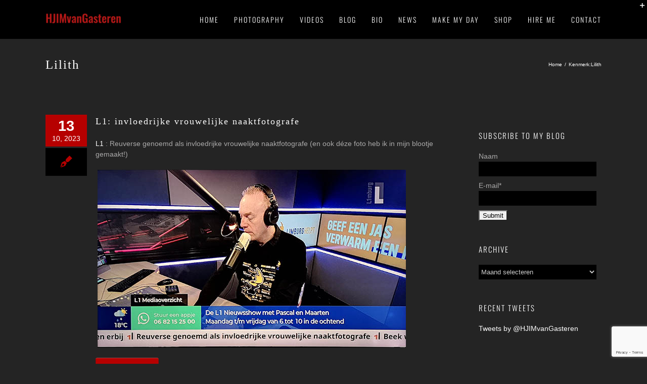

--- FILE ---
content_type: text/html; charset=UTF-8
request_url: https://hjimvangasteren.eu/tag/lilith/
body_size: 88539
content:
<!DOCTYPE html>
<html class="avada-html-layout-wide avada-html-header-position-top avada-html-is-archive" lang="nl-NL" prefix="og: http://ogp.me/ns# fb: http://ogp.me/ns/fb#">
<head>
	<meta http-equiv="X-UA-Compatible" content="IE=edge" />
	<meta http-equiv="Content-Type" content="text/html; charset=utf-8"/>
	<meta name="viewport" content="width=device-width, initial-scale=1" />
	<title>Lilith &#8211; HJIMvanGasteren</title>
<meta name='robots' content='max-image-preview:large' />
<link rel="alternate" type="application/rss+xml" title="HJIMvanGasteren &raquo; feed" href="https://hjimvangasteren.eu/feed/" />
<link rel="alternate" type="application/rss+xml" title="HJIMvanGasteren &raquo; reactiesfeed" href="https://hjimvangasteren.eu/comments/feed/" />
		
		
		
		
		
		<link rel="alternate" type="application/rss+xml" title="HJIMvanGasteren &raquo; Lilith tagfeed" href="https://hjimvangasteren.eu/tag/lilith/feed/" />
<style id='wp-img-auto-sizes-contain-inline-css' type='text/css'>
img:is([sizes=auto i],[sizes^="auto," i]){contain-intrinsic-size:3000px 1500px}
/*# sourceURL=wp-img-auto-sizes-contain-inline-css */
</style>
<style id='wp-emoji-styles-inline-css' type='text/css'>

	img.wp-smiley, img.emoji {
		display: inline !important;
		border: none !important;
		box-shadow: none !important;
		height: 1em !important;
		width: 1em !important;
		margin: 0 0.07em !important;
		vertical-align: -0.1em !important;
		background: none !important;
		padding: 0 !important;
	}
/*# sourceURL=wp-emoji-styles-inline-css */
</style>
<style id='classic-theme-styles-inline-css' type='text/css'>
/*! This file is auto-generated */
.wp-block-button__link{color:#fff;background-color:#32373c;border-radius:9999px;box-shadow:none;text-decoration:none;padding:calc(.667em + 2px) calc(1.333em + 2px);font-size:1.125em}.wp-block-file__button{background:#32373c;color:#fff;text-decoration:none}
/*# sourceURL=/wp-includes/css/classic-themes.min.css */
</style>
<link rel='stylesheet' id='email-subscribers-css' href='https://hjimvangasteren.eu/wp-content/plugins/email-subscribers/lite/public/css/email-subscribers-public.css?ver=5.9.12' type='text/css' media='all' />
<link rel='stylesheet' id='fusion-dynamic-css-css' href='https://hjimvangasteren.eu/wp-content/uploads/fusion-styles/6ce1081afb42506b9cb5b576dcbf8c72.min.css?ver=3.3.1' type='text/css' media='all' />
<script type="text/javascript" src="https://hjimvangasteren.eu/wp-includes/js/jquery/jquery.min.js?ver=3.7.1" id="jquery-core-js"></script>
<script type="text/javascript" src="https://hjimvangasteren.eu/wp-includes/js/jquery/jquery-migrate.min.js?ver=3.4.1" id="jquery-migrate-js"></script>
<link rel="https://api.w.org/" href="https://hjimvangasteren.eu/wp-json/" /><link rel="alternate" title="JSON" type="application/json" href="https://hjimvangasteren.eu/wp-json/wp/v2/tags/21" /><link rel="EditURI" type="application/rsd+xml" title="RSD" href="https://hjimvangasteren.eu/xmlrpc.php?rsd" />
<meta name="generator" content="WordPress 6.9" />
<style type="text/css">
			.aiovg-player {
				display: block;
				position: relative;
				border-radius: 3px;
				padding-bottom: 56.25%;
				width: 100%;
				height: 0;	
				overflow: hidden;
			}
			
			.aiovg-player iframe,
			.aiovg-player .video-js,
			.aiovg-player .plyr {
				--plyr-color-main: #00b2ff;
				position: absolute;
				inset: 0;	
				margin: 0;
				padding: 0;
				width: 100%;
				height: 100%;
			}
		</style><style type="text/css" id="css-fb-visibility">@media screen and (max-width: 640px){body:not(.fusion-builder-ui-wireframe) .fusion-no-small-visibility{display:none !important;}body:not(.fusion-builder-ui-wireframe) .sm-text-align-center{text-align:center !important;}body:not(.fusion-builder-ui-wireframe) .sm-text-align-left{text-align:left !important;}body:not(.fusion-builder-ui-wireframe) .sm-text-align-right{text-align:right !important;}body:not(.fusion-builder-ui-wireframe) .sm-mx-auto{margin-left:auto !important;margin-right:auto !important;}body:not(.fusion-builder-ui-wireframe) .sm-ml-auto{margin-left:auto !important;}body:not(.fusion-builder-ui-wireframe) .sm-mr-auto{margin-right:auto !important;}body:not(.fusion-builder-ui-wireframe) .fusion-absolute-position-small{position:absolute;top:auto;width:100%;}}@media screen and (min-width: 641px) and (max-width: 1024px){body:not(.fusion-builder-ui-wireframe) .fusion-no-medium-visibility{display:none !important;}body:not(.fusion-builder-ui-wireframe) .md-text-align-center{text-align:center !important;}body:not(.fusion-builder-ui-wireframe) .md-text-align-left{text-align:left !important;}body:not(.fusion-builder-ui-wireframe) .md-text-align-right{text-align:right !important;}body:not(.fusion-builder-ui-wireframe) .md-mx-auto{margin-left:auto !important;margin-right:auto !important;}body:not(.fusion-builder-ui-wireframe) .md-ml-auto{margin-left:auto !important;}body:not(.fusion-builder-ui-wireframe) .md-mr-auto{margin-right:auto !important;}body:not(.fusion-builder-ui-wireframe) .fusion-absolute-position-medium{position:absolute;top:auto;width:100%;}}@media screen and (min-width: 1025px){body:not(.fusion-builder-ui-wireframe) .fusion-no-large-visibility{display:none !important;}body:not(.fusion-builder-ui-wireframe) .lg-text-align-center{text-align:center !important;}body:not(.fusion-builder-ui-wireframe) .lg-text-align-left{text-align:left !important;}body:not(.fusion-builder-ui-wireframe) .lg-text-align-right{text-align:right !important;}body:not(.fusion-builder-ui-wireframe) .lg-mx-auto{margin-left:auto !important;margin-right:auto !important;}body:not(.fusion-builder-ui-wireframe) .lg-ml-auto{margin-left:auto !important;}body:not(.fusion-builder-ui-wireframe) .lg-mr-auto{margin-right:auto !important;}body:not(.fusion-builder-ui-wireframe) .fusion-absolute-position-large{position:absolute;top:auto;width:100%;}}</style>		<script type="text/javascript">
			var doc = document.documentElement;
			doc.setAttribute( 'data-useragent', navigator.userAgent );
		</script>
		<!-- Global site tag (gtag.js) - Google Analytics -->
<script async src="https://www.googletagmanager.com/gtag/js?id=UA-221349697-1">
</script>
<script>
  window.dataLayer = window.dataLayer || [];
  function gtag(){dataLayer.push(arguments);}
  gtag('js', new Date());

  gtag('config', 'UA-221349697-1');
</script>
	<style id='global-styles-inline-css' type='text/css'>
:root{--wp--preset--aspect-ratio--square: 1;--wp--preset--aspect-ratio--4-3: 4/3;--wp--preset--aspect-ratio--3-4: 3/4;--wp--preset--aspect-ratio--3-2: 3/2;--wp--preset--aspect-ratio--2-3: 2/3;--wp--preset--aspect-ratio--16-9: 16/9;--wp--preset--aspect-ratio--9-16: 9/16;--wp--preset--color--black: #000000;--wp--preset--color--cyan-bluish-gray: #abb8c3;--wp--preset--color--white: #ffffff;--wp--preset--color--pale-pink: #f78da7;--wp--preset--color--vivid-red: #cf2e2e;--wp--preset--color--luminous-vivid-orange: #ff6900;--wp--preset--color--luminous-vivid-amber: #fcb900;--wp--preset--color--light-green-cyan: #7bdcb5;--wp--preset--color--vivid-green-cyan: #00d084;--wp--preset--color--pale-cyan-blue: #8ed1fc;--wp--preset--color--vivid-cyan-blue: #0693e3;--wp--preset--color--vivid-purple: #9b51e0;--wp--preset--gradient--vivid-cyan-blue-to-vivid-purple: linear-gradient(135deg,rgb(6,147,227) 0%,rgb(155,81,224) 100%);--wp--preset--gradient--light-green-cyan-to-vivid-green-cyan: linear-gradient(135deg,rgb(122,220,180) 0%,rgb(0,208,130) 100%);--wp--preset--gradient--luminous-vivid-amber-to-luminous-vivid-orange: linear-gradient(135deg,rgb(252,185,0) 0%,rgb(255,105,0) 100%);--wp--preset--gradient--luminous-vivid-orange-to-vivid-red: linear-gradient(135deg,rgb(255,105,0) 0%,rgb(207,46,46) 100%);--wp--preset--gradient--very-light-gray-to-cyan-bluish-gray: linear-gradient(135deg,rgb(238,238,238) 0%,rgb(169,184,195) 100%);--wp--preset--gradient--cool-to-warm-spectrum: linear-gradient(135deg,rgb(74,234,220) 0%,rgb(151,120,209) 20%,rgb(207,42,186) 40%,rgb(238,44,130) 60%,rgb(251,105,98) 80%,rgb(254,248,76) 100%);--wp--preset--gradient--blush-light-purple: linear-gradient(135deg,rgb(255,206,236) 0%,rgb(152,150,240) 100%);--wp--preset--gradient--blush-bordeaux: linear-gradient(135deg,rgb(254,205,165) 0%,rgb(254,45,45) 50%,rgb(107,0,62) 100%);--wp--preset--gradient--luminous-dusk: linear-gradient(135deg,rgb(255,203,112) 0%,rgb(199,81,192) 50%,rgb(65,88,208) 100%);--wp--preset--gradient--pale-ocean: linear-gradient(135deg,rgb(255,245,203) 0%,rgb(182,227,212) 50%,rgb(51,167,181) 100%);--wp--preset--gradient--electric-grass: linear-gradient(135deg,rgb(202,248,128) 0%,rgb(113,206,126) 100%);--wp--preset--gradient--midnight: linear-gradient(135deg,rgb(2,3,129) 0%,rgb(40,116,252) 100%);--wp--preset--font-size--small: 10.5px;--wp--preset--font-size--medium: 20px;--wp--preset--font-size--large: 21px;--wp--preset--font-size--x-large: 42px;--wp--preset--font-size--normal: 14px;--wp--preset--font-size--xlarge: 28px;--wp--preset--font-size--huge: 42px;--wp--preset--spacing--20: 0.44rem;--wp--preset--spacing--30: 0.67rem;--wp--preset--spacing--40: 1rem;--wp--preset--spacing--50: 1.5rem;--wp--preset--spacing--60: 2.25rem;--wp--preset--spacing--70: 3.38rem;--wp--preset--spacing--80: 5.06rem;--wp--preset--shadow--natural: 6px 6px 9px rgba(0, 0, 0, 0.2);--wp--preset--shadow--deep: 12px 12px 50px rgba(0, 0, 0, 0.4);--wp--preset--shadow--sharp: 6px 6px 0px rgba(0, 0, 0, 0.2);--wp--preset--shadow--outlined: 6px 6px 0px -3px rgb(255, 255, 255), 6px 6px rgb(0, 0, 0);--wp--preset--shadow--crisp: 6px 6px 0px rgb(0, 0, 0);}:where(.is-layout-flex){gap: 0.5em;}:where(.is-layout-grid){gap: 0.5em;}body .is-layout-flex{display: flex;}.is-layout-flex{flex-wrap: wrap;align-items: center;}.is-layout-flex > :is(*, div){margin: 0;}body .is-layout-grid{display: grid;}.is-layout-grid > :is(*, div){margin: 0;}:where(.wp-block-columns.is-layout-flex){gap: 2em;}:where(.wp-block-columns.is-layout-grid){gap: 2em;}:where(.wp-block-post-template.is-layout-flex){gap: 1.25em;}:where(.wp-block-post-template.is-layout-grid){gap: 1.25em;}.has-black-color{color: var(--wp--preset--color--black) !important;}.has-cyan-bluish-gray-color{color: var(--wp--preset--color--cyan-bluish-gray) !important;}.has-white-color{color: var(--wp--preset--color--white) !important;}.has-pale-pink-color{color: var(--wp--preset--color--pale-pink) !important;}.has-vivid-red-color{color: var(--wp--preset--color--vivid-red) !important;}.has-luminous-vivid-orange-color{color: var(--wp--preset--color--luminous-vivid-orange) !important;}.has-luminous-vivid-amber-color{color: var(--wp--preset--color--luminous-vivid-amber) !important;}.has-light-green-cyan-color{color: var(--wp--preset--color--light-green-cyan) !important;}.has-vivid-green-cyan-color{color: var(--wp--preset--color--vivid-green-cyan) !important;}.has-pale-cyan-blue-color{color: var(--wp--preset--color--pale-cyan-blue) !important;}.has-vivid-cyan-blue-color{color: var(--wp--preset--color--vivid-cyan-blue) !important;}.has-vivid-purple-color{color: var(--wp--preset--color--vivid-purple) !important;}.has-black-background-color{background-color: var(--wp--preset--color--black) !important;}.has-cyan-bluish-gray-background-color{background-color: var(--wp--preset--color--cyan-bluish-gray) !important;}.has-white-background-color{background-color: var(--wp--preset--color--white) !important;}.has-pale-pink-background-color{background-color: var(--wp--preset--color--pale-pink) !important;}.has-vivid-red-background-color{background-color: var(--wp--preset--color--vivid-red) !important;}.has-luminous-vivid-orange-background-color{background-color: var(--wp--preset--color--luminous-vivid-orange) !important;}.has-luminous-vivid-amber-background-color{background-color: var(--wp--preset--color--luminous-vivid-amber) !important;}.has-light-green-cyan-background-color{background-color: var(--wp--preset--color--light-green-cyan) !important;}.has-vivid-green-cyan-background-color{background-color: var(--wp--preset--color--vivid-green-cyan) !important;}.has-pale-cyan-blue-background-color{background-color: var(--wp--preset--color--pale-cyan-blue) !important;}.has-vivid-cyan-blue-background-color{background-color: var(--wp--preset--color--vivid-cyan-blue) !important;}.has-vivid-purple-background-color{background-color: var(--wp--preset--color--vivid-purple) !important;}.has-black-border-color{border-color: var(--wp--preset--color--black) !important;}.has-cyan-bluish-gray-border-color{border-color: var(--wp--preset--color--cyan-bluish-gray) !important;}.has-white-border-color{border-color: var(--wp--preset--color--white) !important;}.has-pale-pink-border-color{border-color: var(--wp--preset--color--pale-pink) !important;}.has-vivid-red-border-color{border-color: var(--wp--preset--color--vivid-red) !important;}.has-luminous-vivid-orange-border-color{border-color: var(--wp--preset--color--luminous-vivid-orange) !important;}.has-luminous-vivid-amber-border-color{border-color: var(--wp--preset--color--luminous-vivid-amber) !important;}.has-light-green-cyan-border-color{border-color: var(--wp--preset--color--light-green-cyan) !important;}.has-vivid-green-cyan-border-color{border-color: var(--wp--preset--color--vivid-green-cyan) !important;}.has-pale-cyan-blue-border-color{border-color: var(--wp--preset--color--pale-cyan-blue) !important;}.has-vivid-cyan-blue-border-color{border-color: var(--wp--preset--color--vivid-cyan-blue) !important;}.has-vivid-purple-border-color{border-color: var(--wp--preset--color--vivid-purple) !important;}.has-vivid-cyan-blue-to-vivid-purple-gradient-background{background: var(--wp--preset--gradient--vivid-cyan-blue-to-vivid-purple) !important;}.has-light-green-cyan-to-vivid-green-cyan-gradient-background{background: var(--wp--preset--gradient--light-green-cyan-to-vivid-green-cyan) !important;}.has-luminous-vivid-amber-to-luminous-vivid-orange-gradient-background{background: var(--wp--preset--gradient--luminous-vivid-amber-to-luminous-vivid-orange) !important;}.has-luminous-vivid-orange-to-vivid-red-gradient-background{background: var(--wp--preset--gradient--luminous-vivid-orange-to-vivid-red) !important;}.has-very-light-gray-to-cyan-bluish-gray-gradient-background{background: var(--wp--preset--gradient--very-light-gray-to-cyan-bluish-gray) !important;}.has-cool-to-warm-spectrum-gradient-background{background: var(--wp--preset--gradient--cool-to-warm-spectrum) !important;}.has-blush-light-purple-gradient-background{background: var(--wp--preset--gradient--blush-light-purple) !important;}.has-blush-bordeaux-gradient-background{background: var(--wp--preset--gradient--blush-bordeaux) !important;}.has-luminous-dusk-gradient-background{background: var(--wp--preset--gradient--luminous-dusk) !important;}.has-pale-ocean-gradient-background{background: var(--wp--preset--gradient--pale-ocean) !important;}.has-electric-grass-gradient-background{background: var(--wp--preset--gradient--electric-grass) !important;}.has-midnight-gradient-background{background: var(--wp--preset--gradient--midnight) !important;}.has-small-font-size{font-size: var(--wp--preset--font-size--small) !important;}.has-medium-font-size{font-size: var(--wp--preset--font-size--medium) !important;}.has-large-font-size{font-size: var(--wp--preset--font-size--large) !important;}.has-x-large-font-size{font-size: var(--wp--preset--font-size--x-large) !important;}
/*# sourceURL=global-styles-inline-css */
</style>
<style id='wp-block-library-inline-css' type='text/css'>
:root{--wp-block-synced-color:#7a00df;--wp-block-synced-color--rgb:122,0,223;--wp-bound-block-color:var(--wp-block-synced-color);--wp-editor-canvas-background:#ddd;--wp-admin-theme-color:#007cba;--wp-admin-theme-color--rgb:0,124,186;--wp-admin-theme-color-darker-10:#006ba1;--wp-admin-theme-color-darker-10--rgb:0,107,160.5;--wp-admin-theme-color-darker-20:#005a87;--wp-admin-theme-color-darker-20--rgb:0,90,135;--wp-admin-border-width-focus:2px}@media (min-resolution:192dpi){:root{--wp-admin-border-width-focus:1.5px}}.wp-element-button{cursor:pointer}:root .has-very-light-gray-background-color{background-color:#eee}:root .has-very-dark-gray-background-color{background-color:#313131}:root .has-very-light-gray-color{color:#eee}:root .has-very-dark-gray-color{color:#313131}:root .has-vivid-green-cyan-to-vivid-cyan-blue-gradient-background{background:linear-gradient(135deg,#00d084,#0693e3)}:root .has-purple-crush-gradient-background{background:linear-gradient(135deg,#34e2e4,#4721fb 50%,#ab1dfe)}:root .has-hazy-dawn-gradient-background{background:linear-gradient(135deg,#faaca8,#dad0ec)}:root .has-subdued-olive-gradient-background{background:linear-gradient(135deg,#fafae1,#67a671)}:root .has-atomic-cream-gradient-background{background:linear-gradient(135deg,#fdd79a,#004a59)}:root .has-nightshade-gradient-background{background:linear-gradient(135deg,#330968,#31cdcf)}:root .has-midnight-gradient-background{background:linear-gradient(135deg,#020381,#2874fc)}:root{--wp--preset--font-size--normal:16px;--wp--preset--font-size--huge:42px}.has-regular-font-size{font-size:1em}.has-larger-font-size{font-size:2.625em}.has-normal-font-size{font-size:var(--wp--preset--font-size--normal)}.has-huge-font-size{font-size:var(--wp--preset--font-size--huge)}.has-text-align-center{text-align:center}.has-text-align-left{text-align:left}.has-text-align-right{text-align:right}.has-fit-text{white-space:nowrap!important}#end-resizable-editor-section{display:none}.aligncenter{clear:both}.items-justified-left{justify-content:flex-start}.items-justified-center{justify-content:center}.items-justified-right{justify-content:flex-end}.items-justified-space-between{justify-content:space-between}.screen-reader-text{border:0;clip-path:inset(50%);height:1px;margin:-1px;overflow:hidden;padding:0;position:absolute;width:1px;word-wrap:normal!important}.screen-reader-text:focus{background-color:#ddd;clip-path:none;color:#444;display:block;font-size:1em;height:auto;left:5px;line-height:normal;padding:15px 23px 14px;text-decoration:none;top:5px;width:auto;z-index:100000}html :where(.has-border-color){border-style:solid}html :where([style*=border-top-color]){border-top-style:solid}html :where([style*=border-right-color]){border-right-style:solid}html :where([style*=border-bottom-color]){border-bottom-style:solid}html :where([style*=border-left-color]){border-left-style:solid}html :where([style*=border-width]){border-style:solid}html :where([style*=border-top-width]){border-top-style:solid}html :where([style*=border-right-width]){border-right-style:solid}html :where([style*=border-bottom-width]){border-bottom-style:solid}html :where([style*=border-left-width]){border-left-style:solid}html :where(img[class*=wp-image-]){height:auto;max-width:100%}:where(figure){margin:0 0 1em}html :where(.is-position-sticky){--wp-admin--admin-bar--position-offset:var(--wp-admin--admin-bar--height,0px)}@media screen and (max-width:600px){html :where(.is-position-sticky){--wp-admin--admin-bar--position-offset:0px}}
/*wp_block_styles_on_demand_placeholder:6955cf153e925*/
/*# sourceURL=wp-block-library-inline-css */
</style>
<style id='wp-block-library-theme-inline-css' type='text/css'>
.wp-block-audio :where(figcaption){color:#555;font-size:13px;text-align:center}.is-dark-theme .wp-block-audio :where(figcaption){color:#ffffffa6}.wp-block-audio{margin:0 0 1em}.wp-block-code{border:1px solid #ccc;border-radius:4px;font-family:Menlo,Consolas,monaco,monospace;padding:.8em 1em}.wp-block-embed :where(figcaption){color:#555;font-size:13px;text-align:center}.is-dark-theme .wp-block-embed :where(figcaption){color:#ffffffa6}.wp-block-embed{margin:0 0 1em}.blocks-gallery-caption{color:#555;font-size:13px;text-align:center}.is-dark-theme .blocks-gallery-caption{color:#ffffffa6}:root :where(.wp-block-image figcaption){color:#555;font-size:13px;text-align:center}.is-dark-theme :root :where(.wp-block-image figcaption){color:#ffffffa6}.wp-block-image{margin:0 0 1em}.wp-block-pullquote{border-bottom:4px solid;border-top:4px solid;color:currentColor;margin-bottom:1.75em}.wp-block-pullquote :where(cite),.wp-block-pullquote :where(footer),.wp-block-pullquote__citation{color:currentColor;font-size:.8125em;font-style:normal;text-transform:uppercase}.wp-block-quote{border-left:.25em solid;margin:0 0 1.75em;padding-left:1em}.wp-block-quote cite,.wp-block-quote footer{color:currentColor;font-size:.8125em;font-style:normal;position:relative}.wp-block-quote:where(.has-text-align-right){border-left:none;border-right:.25em solid;padding-left:0;padding-right:1em}.wp-block-quote:where(.has-text-align-center){border:none;padding-left:0}.wp-block-quote.is-large,.wp-block-quote.is-style-large,.wp-block-quote:where(.is-style-plain){border:none}.wp-block-search .wp-block-search__label{font-weight:700}.wp-block-search__button{border:1px solid #ccc;padding:.375em .625em}:where(.wp-block-group.has-background){padding:1.25em 2.375em}.wp-block-separator.has-css-opacity{opacity:.4}.wp-block-separator{border:none;border-bottom:2px solid;margin-left:auto;margin-right:auto}.wp-block-separator.has-alpha-channel-opacity{opacity:1}.wp-block-separator:not(.is-style-wide):not(.is-style-dots){width:100px}.wp-block-separator.has-background:not(.is-style-dots){border-bottom:none;height:1px}.wp-block-separator.has-background:not(.is-style-wide):not(.is-style-dots){height:2px}.wp-block-table{margin:0 0 1em}.wp-block-table td,.wp-block-table th{word-break:normal}.wp-block-table :where(figcaption){color:#555;font-size:13px;text-align:center}.is-dark-theme .wp-block-table :where(figcaption){color:#ffffffa6}.wp-block-video :where(figcaption){color:#555;font-size:13px;text-align:center}.is-dark-theme .wp-block-video :where(figcaption){color:#ffffffa6}.wp-block-video{margin:0 0 1em}:root :where(.wp-block-template-part.has-background){margin-bottom:0;margin-top:0;padding:1.25em 2.375em}
/*# sourceURL=/wp-includes/css/dist/block-library/theme.min.css */
</style>
</head>

<body data-rsssl=1 class="archive tag tag-lilith tag-21 wp-theme-Avada wp-child-theme-Avada-Child-Theme fusion-image-hovers fusion-pagination-sizing fusion-button_size-medium fusion-button_type-flat fusion-button_span-no avada-image-rollover-circle-yes avada-image-rollover-yes avada-image-rollover-direction-center_horiz fusion-body ltr fusion-sticky-header no-tablet-sticky-header no-mobile-sticky-header no-mobile-slidingbar no-mobile-totop avada-has-rev-slider-styles fusion-disable-outline fusion-sub-menu-fade mobile-logo-pos-left layout-wide-mode avada-has-boxed-modal-shadow-none layout-scroll-offset-full avada-has-zero-margin-offset-top has-sidebar fusion-top-header menu-text-align-center mobile-menu-design-modern fusion-show-pagination-text fusion-header-layout-v1 avada-responsive avada-footer-fx-sticky avada-menu-highlight-style-bar fusion-search-form-classic fusion-main-menu-search-overlay fusion-avatar-square avada-sticky-shrinkage avada-dropdown-styles avada-blog-layout-medium alternate avada-blog-archive-layout-medium alternate avada-header-shadow-no avada-menu-icon-position-left avada-has-megamenu-shadow avada-has-mainmenu-dropdown-divider avada-has-breadcrumb-mobile-hidden avada-has-titlebar-content_only avada-has-slidingbar-widgets avada-has-slidingbar-position-top avada-slidingbar-toggle-style-triangle avada-has-pagination-padding avada-flyout-menu-direction-fade avada-ec-views-v1" >
		<a class="skip-link screen-reader-text" href="#content">Ga naar inhoud</a>

	<div id="boxed-wrapper">
		<div class="fusion-sides-frame"></div>
		<div id="wrapper" class="fusion-wrapper">
			<div id="home" style="position:relative;top:-1px;"></div>
			
				
			<header class="fusion-header-wrapper">
				<div class="fusion-header-v1 fusion-logo-alignment fusion-logo-left fusion-sticky-menu- fusion-sticky-logo- fusion-mobile-logo-  fusion-mobile-menu-design-modern">
					<div class="fusion-header-sticky-height"></div>
<div class="fusion-header">
	<div class="fusion-row">
					<div class="fusion-logo" data-margin-top="25px" data-margin-bottom="25px" data-margin-left="0px" data-margin-right="0px">
			<a class="fusion-logo-link"  href="https://hjimvangasteren.eu/" >

						<!-- standard logo -->
			<img src="https://hjimvangasteren.eu/wp-content/uploads/2020/03/Henriette-2-e1584889343390.png" srcset="https://hjimvangasteren.eu/wp-content/uploads/2020/03/Henriette-2-e1584889343390.png 1x" width="150" height="27" alt="HJIMvanGasteren Logo" data-retina_logo_url="" class="fusion-standard-logo" />

			
					</a>
		</div>		<nav class="fusion-main-menu" aria-label="Main Menu"><div class="fusion-overlay-search">		<form role="search" class="searchform fusion-search-form  fusion-search-form-classic" method="get" action="https://hjimvangasteren.eu/">
			<div class="fusion-search-form-content">

				
				<div class="fusion-search-field search-field">
					<label><span class="screen-reader-text">Zoeken naar:</span>
													<input type="search" value="" name="s" class="s" placeholder="Zoeken..." required aria-required="true" aria-label="Zoeken..."/>
											</label>
				</div>
				<div class="fusion-search-button search-button">
					<input type="submit" class="fusion-search-submit searchsubmit" aria-label="Zoeken" value="&#xf002;" />
									</div>

				
			</div>


			
		</form>
		<div class="fusion-search-spacer"></div><a href="#" role="button" aria-label="Close Search" class="fusion-close-search"></a></div><ul id="menu-main-menu" class="fusion-menu"><li  id="menu-item-2815"  class="menu-item menu-item-type-custom menu-item-object-custom menu-item-2815"  data-item-id="2815"><a  href="https://www.hjimvangasteren.eu" class="fusion-bar-highlight"><span class="menu-text">Home</span></a></li><li  id="menu-item-2816"  class="menu-item menu-item-type-custom menu-item-object-custom menu-item-has-children menu-item-2816 fusion-dropdown-menu"  data-item-id="2816"><a  class="fusion-bar-highlight"><span class="menu-text">Photography</span></a><ul class="sub-menu"><li  id="menu-item-5419"  class="menu-item menu-item-type-post_type menu-item-object-page menu-item-5419 fusion-dropdown-submenu" ><a  href="https://hjimvangasteren.eu/photos-2-2/" class="fusion-bar-highlight"><span>Photos</span></a></li><li  id="menu-item-5590"  class="menu-item menu-item-type-post_type menu-item-object-page menu-item-5590 fusion-dropdown-submenu" ><a  href="https://hjimvangasteren.eu/exhibitions-2/" class="fusion-bar-highlight"><span>Exhibitions</span></a></li><li  id="menu-item-2830"  class="menu-item menu-item-type-post_type menu-item-object-page menu-item-2830 fusion-dropdown-submenu" ><a  href="https://hjimvangasteren.eu/collections/" class="fusion-bar-highlight"><span>Collections</span></a></li><li  id="menu-item-2831"  class="menu-item menu-item-type-post_type menu-item-object-page menu-item-2831 fusion-dropdown-submenu" ><a  href="https://hjimvangasteren.eu/projects/" class="fusion-bar-highlight"><span>Projects</span></a></li></ul></li><li  id="menu-item-6578"  class="menu-item menu-item-type-post_type menu-item-object-page menu-item-6578"  data-item-id="6578"><a  href="https://hjimvangasteren.eu/videos/" class="fusion-bar-highlight"><span class="menu-text">Videos</span></a></li><li  id="menu-item-4983"  class="menu-item menu-item-type-post_type menu-item-object-page menu-item-home menu-item-4983"  data-item-id="4983"><a  href="https://hjimvangasteren.eu/" class="fusion-bar-highlight"><span class="menu-text">Blog</span></a></li><li  id="menu-item-2818"  class="menu-item menu-item-type-custom menu-item-object-custom menu-item-has-children menu-item-2818 fusion-dropdown-menu"  data-item-id="2818"><a  class="fusion-bar-highlight"><span class="menu-text">Bio</span></a><ul class="sub-menu"><li  id="menu-item-2825"  class="menu-item menu-item-type-post_type menu-item-object-page menu-item-2825 fusion-dropdown-submenu" ><a  href="https://hjimvangasteren.eu/biography/" class="fusion-bar-highlight"><span>Biography</span></a></li><li  id="menu-item-2826"  class="menu-item menu-item-type-post_type menu-item-object-page menu-item-2826 fusion-dropdown-submenu" ><a  href="https://hjimvangasteren.eu/awards/" class="fusion-bar-highlight"><span>Awards</span></a></li></ul></li><li  id="menu-item-5001"  class="menu-item menu-item-type-post_type menu-item-object-page menu-item-5001"  data-item-id="5001"><a  href="https://hjimvangasteren.eu/news-2/" class="fusion-bar-highlight"><span class="menu-text">News</span></a></li><li  id="menu-item-4189"  class="menu-item menu-item-type-post_type menu-item-object-page menu-item-4189"  data-item-id="4189"><a  href="https://hjimvangasteren.eu/make-my-day/" class="fusion-bar-highlight"><span class="menu-text">Make my day</span></a></li><li  id="menu-item-5983"  class="menu-item menu-item-type-post_type menu-item-object-page menu-item-5983"  data-item-id="5983"><a  href="https://hjimvangasteren.eu/shop-2/" class="fusion-bar-highlight"><span class="menu-text">Shop</span></a></li><li  id="menu-item-2972"  class="menu-item menu-item-type-post_type menu-item-object-page menu-item-has-children menu-item-2972 fusion-dropdown-menu"  data-item-id="2972"><a  href="https://hjimvangasteren.eu/hire-me/" class="fusion-bar-highlight"><span class="menu-text">Hire me</span></a><ul class="sub-menu"><li  id="menu-item-4452"  class="menu-item menu-item-type-post_type menu-item-object-page menu-item-4452 fusion-dropdown-submenu" ><a  href="https://hjimvangasteren.eu/algemene-voorwaarden/" class="fusion-bar-highlight"><span>Leveringsvoorwaarden</span></a></li><li  id="menu-item-6341"  class="menu-item menu-item-type-post_type menu-item-object-page menu-item-6341 fusion-dropdown-submenu" ><a  href="https://hjimvangasteren.eu/privacy-verklaring/" class="fusion-bar-highlight"><span>Privacy verklaring</span></a></li></ul></li><li  id="menu-item-5591"  class="menu-item menu-item-type-post_type menu-item-object-page menu-item-has-children menu-item-5591 fusion-dropdown-menu"  data-item-id="5591"><a  href="https://hjimvangasteren.eu/contact-2/" class="fusion-bar-highlight"><span class="menu-text">Contact</span></a><ul class="sub-menu"><li  id="menu-item-2829"  class="menu-item menu-item-type-post_type menu-item-object-page menu-item-2829 fusion-dropdown-submenu" ><a  href="https://hjimvangasteren.eu/hjimvangasteren/" class="fusion-bar-highlight"><span>HJIMvanGasteren</span></a></li><li  id="menu-item-2828"  class="menu-item menu-item-type-post_type menu-item-object-page menu-item-2828 fusion-dropdown-submenu" ><a  href="https://hjimvangasteren.eu/galleries/" class="fusion-bar-highlight"><span>Galleries</span></a></li></ul></li></ul></nav>	<div class="fusion-mobile-menu-icons">
							<a href="#" class="fusion-icon fusion-icon-bars" aria-label="Toggle mobile menu" aria-expanded="false"></a>
		
		
		
			</div>

<nav class="fusion-mobile-nav-holder fusion-mobile-menu-text-align-left" aria-label="Main Menu Mobile"></nav>

					</div>
</div>
				</div>
				<div class="fusion-clearfix"></div>
			</header>
							
				
		<div id="sliders-container">
					</div>
				
				
			
			<div class="avada-page-titlebar-wrapper" role="banner">
	<div class="fusion-page-title-bar fusion-page-title-bar-none fusion-page-title-bar-left">
		<div class="fusion-page-title-row">
			<div class="fusion-page-title-wrapper">
				<div class="fusion-page-title-captions">

																							<h1 class="entry-title">Lilith</h1>

											
					
				</div>

															<div class="fusion-page-title-secondary">
							<div class="fusion-breadcrumbs"><span class="fusion-breadcrumb-item"><a href="https://hjimvangasteren.eu" class="fusion-breadcrumb-link"><span >Home</span></a></span><span class="fusion-breadcrumb-sep">/</span><span class="fusion-breadcrumb-item"><span >Kenmerk: </span></span><span class="fusion-breadcrumb-item"><span  class="breadcrumb-leaf">Lilith</span></span></div>						</div>
									
			</div>
		</div>
	</div>
</div>

						<main id="main" class="clearfix ">
				<div class="fusion-row" style="">
<section id="content" class="" style="float: left;">
	
	<div id="posts-container" class="fusion-blog-archive fusion-blog-layout-medium-alternate-wrapper fusion-clearfix">
	<div class="fusion-posts-container fusion-blog-layout-medium-alternate fusion-no-meta-info fusion-blog-pagination fusion-blog-rollover " data-pages="1">
		
		
													<article id="post-8551" class="fusion-post-medium-alternate  post fusion-clearfix post-8551 type-post status-publish format-standard hentry category-blog-2 tag-dutchphotographer tag-henriettevangasteren tag-hjim tag-hjimvangasteren tag-thefemalegaze tag-aktfoto tag-annieleibovitz tag-bettinarheims tag-cindysherman tag-denissearianaperez tag-graciehagen tag-l1 tag-l1mburg tag-lallaessaydi tag-laurennaylor tag-lilith tag-limburg tag-monakuhn tag-myamazingworkinglife tag-nangoldin tag-nudephotography tag-photowhoa tag-reuver tag-sallymann tag-womanphotographer">
				
				
														<div class="fusion-date-and-formats">
						<div class="fusion-date-box">
	<span class="fusion-date">
		13	</span>
	<span class="fusion-month-year">
		10, 2023	</span>
</div>
<div class="fusion-format-box">
	<i class="fusion-icon-pen" aria-hidden="true"></i>
</div>
					</div>
				
									
				
				
				
				<div class="fusion-post-content post-content">
					<h2 class="entry-title fusion-post-title"><a href="https://hjimvangasteren.eu/l1-invloedrijke-vrouwelijke-naaktfotografe/">L1: invloedrijke vrouwelijke naaktfotografe</a></h2>
																						<span class="vcard rich-snippet-hidden"><span class="fn"><a href="https://hjimvangasteren.eu/author/admin/" title="Berichten van HJIM" rel="author">HJIM</a></span></span><span class="updated rich-snippet-hidden">2023-10-13T07:51:20+02:00</span>					
					<div class="fusion-post-content-container">
						<p><a class="ql-mention" spellcheck="false" href="https://www.linkedin.com/feed/#" data-entity-urn="urn:li:fsd_company:102978" data-guid="0" data-object-urn="urn:li:organization:102978" data-original-text="L1" data-test-ql-mention="true">L1</a> : Reuverse genoemd als invloedrijke vrouwelijke naaktfotografe (en ook déze foto heb ik in mijn blootje gemaakt!)</p>
<p> <a href="https://hjimvangasteren.eu/wp-content/uploads/2023/10/IMG_20231013_072111a-scaled.jpg" target="_blank" rel="noopener"><img fetchpriority="high" decoding="async" class="alignnone size-full wp-image-8553" src="https://hjimvangasteren.eu/wp-content/uploads/2023/10/IMG_20231013_072111aweb.jpg" alt="" width="610" height="352" srcset="https://hjimvangasteren.eu/wp-content/uploads/2023/10/IMG_20231013_072111aweb-200x115.jpg 200w, https://hjimvangasteren.eu/wp-content/uploads/2023/10/IMG_20231013_072111aweb-400x231.jpg 400w, https://hjimvangasteren.eu/wp-content/uploads/2023/10/IMG_20231013_072111aweb-500x289.jpg 500w, https://hjimvangasteren.eu/wp-content/uploads/2023/10/IMG_20231013_072111aweb-600x346.jpg 600w, https://hjimvangasteren.eu/wp-content/uploads/2023/10/IMG_20231013_072111aweb.jpg 610w" sizes="(max-width: 610px) 100vw, 610px"></a></p>
<p><a href="https://www.hjimvangasteren.eu/make-my-day/" target="_blank" rel="noopener"><img decoding="async" class="alignleft wp-image-4142 size-full" src="https://www.hjimvangasteren.eu/wp-content/uploads/2016/03/donate_button-1.png" alt="" width="125" height="33"></a> </p>
					</div>
				</div>

									<div class="fusion-clearfix"></div>
				
													<span class="entry-title rich-snippet-hidden">L1: invloedrijke vrouwelijke naaktfotografe</span><span class="vcard rich-snippet-hidden"><span class="fn"><a href="https://hjimvangasteren.eu/author/admin/" title="Berichten van HJIM" rel="author">HJIM</a></span></span><span class="updated rich-snippet-hidden">2023-10-13T07:51:20+02:00</span>				
				
							</article>

			
		
		
	</div>

			</div>
</section>
<aside id="sidebar" class="sidebar fusion-widget-area fusion-content-widget-area fusion-sidebar-right fusion-blogsidebar" style="float: right;" >
											
					<section id="email-subscribers-form-2" class="widget widget_email-subscribers-form"><div class="heading"><h4 class="widget-title"> Subscribe to my blog </h4></div><div class="emaillist" id="es_form_f1-n1"><form action="/tag/lilith/#es_form_f1-n1" method="post" class="es_subscription_form es_shortcode_form  es_ajax_subscription_form" id="es_subscription_form_6955cf154757b" data-source="ig-es" data-form-id="1"><div class="es-field-wrap"><label>Naam<br /><input type="text" name="esfpx_name" class="ig_es_form_field_name" placeholder="" value="" /></label></div><div class="es-field-wrap ig-es-form-field"><label class="es-field-label">E-mail*<br /><input class="es_required_field es_txt_email ig_es_form_field_email ig-es-form-input" type="email" name="esfpx_email" value="" placeholder="" required="required" /></label></div><input type="hidden" name="esfpx_lists[]" value="15957942e234" /><input type="hidden" name="esfpx_form_id" value="1" /><input type="hidden" name="es" value="subscribe" />
			<input type="hidden" name="esfpx_es_form_identifier" value="f1-n1" />
			<input type="hidden" name="esfpx_es_email_page" value="8551" />
			<input type="hidden" name="esfpx_es_email_page_url" value="https://hjimvangasteren.eu/l1-invloedrijke-vrouwelijke-naaktfotografe/" />
			<input type="hidden" name="esfpx_status" value="Unconfirmed" />
			<input type="hidden" name="esfpx_es-subscribe" id="es-subscribe-6955cf154757b" value="aa08f00788" />
			<label style="position:absolute;top:-99999px;left:-99999px;z-index:-99;" aria-hidden="true"><span hidden>Laat dit veld leeg.</span><input type="email" name="esfpx_es_hp_email" class="es_required_field" tabindex="-1" autocomplete="-1" value="" /></label><input type="submit" name="submit" class="es_subscription_form_submit es_submit_button es_textbox_button" id="es_subscription_form_submit_6955cf154757b" value="Submit" /><span class="es_spinner_image" id="spinner-image"><img src="https://hjimvangasteren.eu/wp-content/plugins/email-subscribers/lite/public/images/spinner.gif" alt="Loading" /></span></form><span class="es_subscription_message " id="es_subscription_message_6955cf154757b" role="alert" aria-live="assertive"></span></div></section><section id="archives-3" class="widget widget_archive"><div class="heading"><h4 class="widget-title">Archive</h4></div>		<label class="screen-reader-text" for="archives-dropdown-3">Archive</label>
		<select id="archives-dropdown-3" name="archive-dropdown">
			
			<option value="">Maand selecteren</option>
				<option value='https://hjimvangasteren.eu/2025/12/'> december 2025 &nbsp;(5)</option>
	<option value='https://hjimvangasteren.eu/2025/11/'> november 2025 &nbsp;(22)</option>
	<option value='https://hjimvangasteren.eu/2025/10/'> oktober 2025 &nbsp;(2)</option>
	<option value='https://hjimvangasteren.eu/2025/09/'> september 2025 &nbsp;(16)</option>
	<option value='https://hjimvangasteren.eu/2025/08/'> augustus 2025 &nbsp;(12)</option>
	<option value='https://hjimvangasteren.eu/2025/07/'> juli 2025 &nbsp;(6)</option>
	<option value='https://hjimvangasteren.eu/2025/06/'> juni 2025 &nbsp;(9)</option>
	<option value='https://hjimvangasteren.eu/2025/05/'> mei 2025 &nbsp;(9)</option>
	<option value='https://hjimvangasteren.eu/2025/04/'> april 2025 &nbsp;(11)</option>
	<option value='https://hjimvangasteren.eu/2025/03/'> maart 2025 &nbsp;(14)</option>
	<option value='https://hjimvangasteren.eu/2025/02/'> februari 2025 &nbsp;(14)</option>
	<option value='https://hjimvangasteren.eu/2025/01/'> januari 2025 &nbsp;(8)</option>
	<option value='https://hjimvangasteren.eu/2024/12/'> december 2024 &nbsp;(16)</option>
	<option value='https://hjimvangasteren.eu/2024/11/'> november 2024 &nbsp;(19)</option>
	<option value='https://hjimvangasteren.eu/2024/10/'> oktober 2024 &nbsp;(9)</option>
	<option value='https://hjimvangasteren.eu/2024/09/'> september 2024 &nbsp;(10)</option>
	<option value='https://hjimvangasteren.eu/2024/08/'> augustus 2024 &nbsp;(11)</option>
	<option value='https://hjimvangasteren.eu/2024/07/'> juli 2024 &nbsp;(6)</option>
	<option value='https://hjimvangasteren.eu/2024/06/'> juni 2024 &nbsp;(26)</option>
	<option value='https://hjimvangasteren.eu/2024/05/'> mei 2024 &nbsp;(8)</option>
	<option value='https://hjimvangasteren.eu/2024/04/'> april 2024 &nbsp;(6)</option>
	<option value='https://hjimvangasteren.eu/2024/03/'> maart 2024 &nbsp;(3)</option>
	<option value='https://hjimvangasteren.eu/2024/02/'> februari 2024 &nbsp;(4)</option>
	<option value='https://hjimvangasteren.eu/2024/01/'> januari 2024 &nbsp;(12)</option>
	<option value='https://hjimvangasteren.eu/2023/12/'> december 2023 &nbsp;(13)</option>
	<option value='https://hjimvangasteren.eu/2023/11/'> november 2023 &nbsp;(11)</option>
	<option value='https://hjimvangasteren.eu/2023/10/'> oktober 2023 &nbsp;(17)</option>
	<option value='https://hjimvangasteren.eu/2023/09/'> september 2023 &nbsp;(9)</option>
	<option value='https://hjimvangasteren.eu/2023/08/'> augustus 2023 &nbsp;(15)</option>
	<option value='https://hjimvangasteren.eu/2023/07/'> juli 2023 &nbsp;(10)</option>
	<option value='https://hjimvangasteren.eu/2023/06/'> juni 2023 &nbsp;(12)</option>
	<option value='https://hjimvangasteren.eu/2023/05/'> mei 2023 &nbsp;(5)</option>
	<option value='https://hjimvangasteren.eu/2023/04/'> april 2023 &nbsp;(3)</option>
	<option value='https://hjimvangasteren.eu/2023/03/'> maart 2023 &nbsp;(16)</option>
	<option value='https://hjimvangasteren.eu/2023/02/'> februari 2023 &nbsp;(4)</option>
	<option value='https://hjimvangasteren.eu/2023/01/'> januari 2023 &nbsp;(5)</option>
	<option value='https://hjimvangasteren.eu/2022/12/'> december 2022 &nbsp;(11)</option>
	<option value='https://hjimvangasteren.eu/2022/11/'> november 2022 &nbsp;(12)</option>
	<option value='https://hjimvangasteren.eu/2022/09/'> september 2022 &nbsp;(6)</option>
	<option value='https://hjimvangasteren.eu/2022/08/'> augustus 2022 &nbsp;(5)</option>
	<option value='https://hjimvangasteren.eu/2022/07/'> juli 2022 &nbsp;(7)</option>
	<option value='https://hjimvangasteren.eu/2022/06/'> juni 2022 &nbsp;(22)</option>
	<option value='https://hjimvangasteren.eu/2022/05/'> mei 2022 &nbsp;(11)</option>
	<option value='https://hjimvangasteren.eu/2022/04/'> april 2022 &nbsp;(12)</option>
	<option value='https://hjimvangasteren.eu/2022/03/'> maart 2022 &nbsp;(3)</option>
	<option value='https://hjimvangasteren.eu/2022/02/'> februari 2022 &nbsp;(2)</option>
	<option value='https://hjimvangasteren.eu/2022/01/'> januari 2022 &nbsp;(1)</option>
	<option value='https://hjimvangasteren.eu/2021/12/'> december 2021 &nbsp;(4)</option>
	<option value='https://hjimvangasteren.eu/2021/11/'> november 2021 &nbsp;(4)</option>
	<option value='https://hjimvangasteren.eu/2021/10/'> oktober 2021 &nbsp;(6)</option>
	<option value='https://hjimvangasteren.eu/2021/09/'> september 2021 &nbsp;(9)</option>
	<option value='https://hjimvangasteren.eu/2021/08/'> augustus 2021 &nbsp;(3)</option>
	<option value='https://hjimvangasteren.eu/2021/07/'> juli 2021 &nbsp;(3)</option>
	<option value='https://hjimvangasteren.eu/2021/06/'> juni 2021 &nbsp;(3)</option>
	<option value='https://hjimvangasteren.eu/2021/04/'> april 2021 &nbsp;(2)</option>
	<option value='https://hjimvangasteren.eu/2021/03/'> maart 2021 &nbsp;(4)</option>
	<option value='https://hjimvangasteren.eu/2021/02/'> februari 2021 &nbsp;(1)</option>
	<option value='https://hjimvangasteren.eu/2021/01/'> januari 2021 &nbsp;(1)</option>
	<option value='https://hjimvangasteren.eu/2020/12/'> december 2020 &nbsp;(1)</option>
	<option value='https://hjimvangasteren.eu/2020/11/'> november 2020 &nbsp;(7)</option>
	<option value='https://hjimvangasteren.eu/2020/10/'> oktober 2020 &nbsp;(11)</option>
	<option value='https://hjimvangasteren.eu/2020/09/'> september 2020 &nbsp;(5)</option>
	<option value='https://hjimvangasteren.eu/2020/08/'> augustus 2020 &nbsp;(2)</option>
	<option value='https://hjimvangasteren.eu/2020/07/'> juli 2020 &nbsp;(4)</option>
	<option value='https://hjimvangasteren.eu/2020/06/'> juni 2020 &nbsp;(4)</option>
	<option value='https://hjimvangasteren.eu/2020/05/'> mei 2020 &nbsp;(4)</option>
	<option value='https://hjimvangasteren.eu/2020/04/'> april 2020 &nbsp;(15)</option>
	<option value='https://hjimvangasteren.eu/2020/03/'> maart 2020 &nbsp;(17)</option>
	<option value='https://hjimvangasteren.eu/2020/02/'> februari 2020 &nbsp;(6)</option>
	<option value='https://hjimvangasteren.eu/2020/01/'> januari 2020 &nbsp;(4)</option>
	<option value='https://hjimvangasteren.eu/2019/12/'> december 2019 &nbsp;(1)</option>
	<option value='https://hjimvangasteren.eu/2019/10/'> oktober 2019 &nbsp;(4)</option>
	<option value='https://hjimvangasteren.eu/2019/09/'> september 2019 &nbsp;(10)</option>
	<option value='https://hjimvangasteren.eu/2019/07/'> juli 2019 &nbsp;(3)</option>
	<option value='https://hjimvangasteren.eu/2019/06/'> juni 2019 &nbsp;(2)</option>
	<option value='https://hjimvangasteren.eu/2019/05/'> mei 2019 &nbsp;(4)</option>
	<option value='https://hjimvangasteren.eu/2019/04/'> april 2019 &nbsp;(1)</option>
	<option value='https://hjimvangasteren.eu/2019/03/'> maart 2019 &nbsp;(2)</option>
	<option value='https://hjimvangasteren.eu/2019/02/'> februari 2019 &nbsp;(1)</option>
	<option value='https://hjimvangasteren.eu/2018/12/'> december 2018 &nbsp;(1)</option>
	<option value='https://hjimvangasteren.eu/2018/11/'> november 2018 &nbsp;(6)</option>
	<option value='https://hjimvangasteren.eu/2018/10/'> oktober 2018 &nbsp;(1)</option>
	<option value='https://hjimvangasteren.eu/2018/08/'> augustus 2018 &nbsp;(6)</option>
	<option value='https://hjimvangasteren.eu/2018/07/'> juli 2018 &nbsp;(2)</option>
	<option value='https://hjimvangasteren.eu/2018/06/'> juni 2018 &nbsp;(3)</option>
	<option value='https://hjimvangasteren.eu/2018/05/'> mei 2018 &nbsp;(1)</option>
	<option value='https://hjimvangasteren.eu/2018/04/'> april 2018 &nbsp;(4)</option>
	<option value='https://hjimvangasteren.eu/2018/03/'> maart 2018 &nbsp;(10)</option>
	<option value='https://hjimvangasteren.eu/2018/02/'> februari 2018 &nbsp;(2)</option>
	<option value='https://hjimvangasteren.eu/2018/01/'> januari 2018 &nbsp;(4)</option>
	<option value='https://hjimvangasteren.eu/2017/12/'> december 2017 &nbsp;(3)</option>
	<option value='https://hjimvangasteren.eu/2017/11/'> november 2017 &nbsp;(2)</option>
	<option value='https://hjimvangasteren.eu/2017/10/'> oktober 2017 &nbsp;(2)</option>
	<option value='https://hjimvangasteren.eu/2017/09/'> september 2017 &nbsp;(5)</option>
	<option value='https://hjimvangasteren.eu/2017/08/'> augustus 2017 &nbsp;(3)</option>
	<option value='https://hjimvangasteren.eu/2017/07/'> juli 2017 &nbsp;(1)</option>
	<option value='https://hjimvangasteren.eu/2017/06/'> juni 2017 &nbsp;(4)</option>
	<option value='https://hjimvangasteren.eu/2017/05/'> mei 2017 &nbsp;(2)</option>
	<option value='https://hjimvangasteren.eu/2017/04/'> april 2017 &nbsp;(4)</option>
	<option value='https://hjimvangasteren.eu/2017/03/'> maart 2017 &nbsp;(16)</option>
	<option value='https://hjimvangasteren.eu/2017/02/'> februari 2017 &nbsp;(11)</option>
	<option value='https://hjimvangasteren.eu/2017/01/'> januari 2017 &nbsp;(10)</option>
	<option value='https://hjimvangasteren.eu/2016/12/'> december 2016 &nbsp;(9)</option>
	<option value='https://hjimvangasteren.eu/2016/11/'> november 2016 &nbsp;(2)</option>
	<option value='https://hjimvangasteren.eu/2016/10/'> oktober 2016 &nbsp;(1)</option>
	<option value='https://hjimvangasteren.eu/2016/09/'> september 2016 &nbsp;(8)</option>
	<option value='https://hjimvangasteren.eu/2016/08/'> augustus 2016 &nbsp;(10)</option>
	<option value='https://hjimvangasteren.eu/2016/07/'> juli 2016 &nbsp;(3)</option>
	<option value='https://hjimvangasteren.eu/2016/06/'> juni 2016 &nbsp;(8)</option>
	<option value='https://hjimvangasteren.eu/2016/05/'> mei 2016 &nbsp;(4)</option>
	<option value='https://hjimvangasteren.eu/2016/04/'> april 2016 &nbsp;(4)</option>
	<option value='https://hjimvangasteren.eu/2016/03/'> maart 2016 &nbsp;(6)</option>
	<option value='https://hjimvangasteren.eu/2016/02/'> februari 2016 &nbsp;(8)</option>
	<option value='https://hjimvangasteren.eu/2016/01/'> januari 2016 &nbsp;(6)</option>
	<option value='https://hjimvangasteren.eu/2015/12/'> december 2015 &nbsp;(3)</option>
	<option value='https://hjimvangasteren.eu/2015/11/'> november 2015 &nbsp;(5)</option>
	<option value='https://hjimvangasteren.eu/2015/10/'> oktober 2015 &nbsp;(7)</option>
	<option value='https://hjimvangasteren.eu/2015/09/'> september 2015 &nbsp;(4)</option>
	<option value='https://hjimvangasteren.eu/2015/08/'> augustus 2015 &nbsp;(9)</option>
	<option value='https://hjimvangasteren.eu/2015/07/'> juli 2015 &nbsp;(10)</option>
	<option value='https://hjimvangasteren.eu/2015/06/'> juni 2015 &nbsp;(7)</option>
	<option value='https://hjimvangasteren.eu/2015/05/'> mei 2015 &nbsp;(4)</option>
	<option value='https://hjimvangasteren.eu/2015/04/'> april 2015 &nbsp;(5)</option>
	<option value='https://hjimvangasteren.eu/2015/03/'> maart 2015 &nbsp;(3)</option>
	<option value='https://hjimvangasteren.eu/2015/02/'> februari 2015 &nbsp;(1)</option>
	<option value='https://hjimvangasteren.eu/2015/01/'> januari 2015 &nbsp;(4)</option>
	<option value='https://hjimvangasteren.eu/2014/12/'> december 2014 &nbsp;(3)</option>
	<option value='https://hjimvangasteren.eu/2014/11/'> november 2014 &nbsp;(7)</option>
	<option value='https://hjimvangasteren.eu/2014/10/'> oktober 2014 &nbsp;(10)</option>
	<option value='https://hjimvangasteren.eu/2014/09/'> september 2014 &nbsp;(6)</option>
	<option value='https://hjimvangasteren.eu/2014/08/'> augustus 2014 &nbsp;(4)</option>
	<option value='https://hjimvangasteren.eu/2014/07/'> juli 2014 &nbsp;(1)</option>
	<option value='https://hjimvangasteren.eu/2014/06/'> juni 2014 &nbsp;(2)</option>
	<option value='https://hjimvangasteren.eu/2014/05/'> mei 2014 &nbsp;(5)</option>
	<option value='https://hjimvangasteren.eu/2014/04/'> april 2014 &nbsp;(3)</option>
	<option value='https://hjimvangasteren.eu/2014/03/'> maart 2014 &nbsp;(12)</option>
	<option value='https://hjimvangasteren.eu/2014/02/'> februari 2014 &nbsp;(3)</option>
	<option value='https://hjimvangasteren.eu/2014/01/'> januari 2014 &nbsp;(16)</option>
	<option value='https://hjimvangasteren.eu/2013/12/'> december 2013 &nbsp;(10)</option>
	<option value='https://hjimvangasteren.eu/2013/11/'> november 2013 &nbsp;(3)</option>
	<option value='https://hjimvangasteren.eu/2013/08/'> augustus 2013 &nbsp;(1)</option>
	<option value='https://hjimvangasteren.eu/2013/07/'> juli 2013 &nbsp;(1)</option>
	<option value='https://hjimvangasteren.eu/2013/06/'> juni 2013 &nbsp;(3)</option>
	<option value='https://hjimvangasteren.eu/2013/05/'> mei 2013 &nbsp;(4)</option>
	<option value='https://hjimvangasteren.eu/2013/04/'> april 2013 &nbsp;(4)</option>
	<option value='https://hjimvangasteren.eu/2012/12/'> december 2012 &nbsp;(2)</option>
	<option value='https://hjimvangasteren.eu/2012/11/'> november 2012 &nbsp;(4)</option>
	<option value='https://hjimvangasteren.eu/2012/10/'> oktober 2012 &nbsp;(2)</option>
	<option value='https://hjimvangasteren.eu/2012/09/'> september 2012 &nbsp;(1)</option>
	<option value='https://hjimvangasteren.eu/2012/08/'> augustus 2012 &nbsp;(1)</option>
	<option value='https://hjimvangasteren.eu/2012/07/'> juli 2012 &nbsp;(5)</option>
	<option value='https://hjimvangasteren.eu/2012/06/'> juni 2012 &nbsp;(5)</option>
	<option value='https://hjimvangasteren.eu/2012/05/'> mei 2012 &nbsp;(1)</option>
	<option value='https://hjimvangasteren.eu/2012/04/'> april 2012 &nbsp;(1)</option>
	<option value='https://hjimvangasteren.eu/2012/03/'> maart 2012 &nbsp;(1)</option>
	<option value='https://hjimvangasteren.eu/2012/02/'> februari 2012 &nbsp;(2)</option>
	<option value='https://hjimvangasteren.eu/2012/01/'> januari 2012 &nbsp;(4)</option>
	<option value='https://hjimvangasteren.eu/2011/12/'> december 2011 &nbsp;(1)</option>
	<option value='https://hjimvangasteren.eu/2011/10/'> oktober 2011 &nbsp;(2)</option>
	<option value='https://hjimvangasteren.eu/2011/09/'> september 2011 &nbsp;(4)</option>
	<option value='https://hjimvangasteren.eu/2011/08/'> augustus 2011 &nbsp;(1)</option>
	<option value='https://hjimvangasteren.eu/2011/06/'> juni 2011 &nbsp;(4)</option>
	<option value='https://hjimvangasteren.eu/2011/05/'> mei 2011 &nbsp;(6)</option>
	<option value='https://hjimvangasteren.eu/2011/04/'> april 2011 &nbsp;(2)</option>
	<option value='https://hjimvangasteren.eu/2011/03/'> maart 2011 &nbsp;(2)</option>
	<option value='https://hjimvangasteren.eu/2011/01/'> januari 2011 &nbsp;(2)</option>
	<option value='https://hjimvangasteren.eu/2010/12/'> december 2010 &nbsp;(2)</option>
	<option value='https://hjimvangasteren.eu/2010/11/'> november 2010 &nbsp;(5)</option>
	<option value='https://hjimvangasteren.eu/2010/10/'> oktober 2010 &nbsp;(4)</option>
	<option value='https://hjimvangasteren.eu/2010/09/'> september 2010 &nbsp;(1)</option>
	<option value='https://hjimvangasteren.eu/2010/01/'> januari 2010 &nbsp;(1)</option>
	<option value='https://hjimvangasteren.eu/2009/12/'> december 2009 &nbsp;(3)</option>
	<option value='https://hjimvangasteren.eu/2009/11/'> november 2009 &nbsp;(2)</option>
	<option value='https://hjimvangasteren.eu/2009/05/'> mei 2009 &nbsp;(3)</option>
	<option value='https://hjimvangasteren.eu/2009/03/'> maart 2009 &nbsp;(1)</option>
	<option value='https://hjimvangasteren.eu/2009/01/'> januari 2009 &nbsp;(1)</option>
	<option value='https://hjimvangasteren.eu/2008/06/'> juni 2008 &nbsp;(1)</option>

		</select>

			<script type="text/javascript">
/* <![CDATA[ */

( ( dropdownId ) => {
	const dropdown = document.getElementById( dropdownId );
	function onSelectChange() {
		setTimeout( () => {
			if ( 'escape' === dropdown.dataset.lastkey ) {
				return;
			}
			if ( dropdown.value ) {
				document.location.href = dropdown.value;
			}
		}, 250 );
	}
	function onKeyUp( event ) {
		if ( 'Escape' === event.key ) {
			dropdown.dataset.lastkey = 'escape';
		} else {
			delete dropdown.dataset.lastkey;
		}
	}
	function onClick() {
		delete dropdown.dataset.lastkey;
	}
	dropdown.addEventListener( 'keyup', onKeyUp );
	dropdown.addEventListener( 'click', onClick );
	dropdown.addEventListener( 'change', onSelectChange );
})( "archives-dropdown-3" );

//# sourceURL=WP_Widget_Archives%3A%3Awidget
/* ]]> */
</script>
</section><style type="text/css" data-id="tweets-widget-2">#tweets-widget-2 li { border-color:#000000;}</style><section id="tweets-widget-2" class="widget tweets" style="border-style: solid;border-color: #000000;border-color:transparent;border-width:0px;"><div class="heading"><h4 class="widget-title">Recent Tweets</h4></div>				
		<div style="overflow:hidden">
											<a class="twitter-timeline" data-dnt="true" href="https://twitter.com/@HJIMvanGasteren" data-tweet-limit="3" data-width="" data-height="" width="" height="" data-theme="dark" data-link-color="#ffffff" data-border-color="#000000" data-chrome="">Tweets by @HJIMvanGasteren</a>
							
											<script async src="//platform.twitter.com/widgets.js" charset="utf-8"></script>
							
		</div>
		</section>			</aside>
						
					</div>  <!-- fusion-row -->
				</main>  <!-- #main -->
				
				
								
					
		<div class="fusion-footer">
					
	<footer class="fusion-footer-widget-area fusion-widget-area fusion-footer-widget-area-center">
		<div class="fusion-row">
			<div class="fusion-columns fusion-columns-4 fusion-widget-area">
				
																									<div class="fusion-column col-lg-3 col-md-3 col-sm-3">
													</div>
																										<div class="fusion-column col-lg-3 col-md-3 col-sm-3">
													</div>
																										<div class="fusion-column col-lg-3 col-md-3 col-sm-3">
													</div>
																										<div class="fusion-column fusion-column-last col-lg-3 col-md-3 col-sm-3">
													</div>
																											
				<div class="fusion-clearfix"></div>
			</div> <!-- fusion-columns -->
		</div> <!-- fusion-row -->
	</footer> <!-- fusion-footer-widget-area -->

	
	<footer id="footer" class="fusion-footer-copyright-area">
		<div class="fusion-row">
			<div class="fusion-copyright-content">

				<div class="fusion-copyright-notice">
		<div>
		© HJIMvanGasteren 2024
<div class="fusion-alignright"><style type="text/css">.fusion-button.button-1 {border-radius:0px;}</style><a class="fusion-button button-flat fusion-button-default-size button-default button-1 fusion-button-default-span fusion-button-default-type" target="self" href="https://www.hjimvangasteren.eu/?page_id=4182"><span class="fusion-button-text">MAKE MY DAY</span></a></div>	</div>
</div>
<div class="fusion-social-links-footer">
	<div class="fusion-social-networks"><div class="fusion-social-networks-wrapper"><a  class="custom fusion-social-network-icon fusion-tooltip fusion-custom fusion-icon-custom" style="position:relative;" data-placement="right" data-title="X (formerly Twitter)" data-toggle="tooltip" title="X (formerly Twitter)" href="https://twitter.com/HJIMvanGasteren" target="_blank" rel="noopener noreferrer"><span class="screen-reader-text">X (formerly Twitter)</span><img src="https://hjimvangasteren.eu/wp-content/uploads/2023/11/X_logo_2023_white.png" style="width:auto;" alt="X (formerly Twitter)" /></a><a  class="fusion-social-network-icon fusion-tooltip fusion-facebook fusion-icon-facebook" style data-placement="right" data-title="Facebook" data-toggle="tooltip" title="Facebook" href="https://www.facebook.com/hjimvangasteren" target="_blank" rel="noopener noreferrer"><span class="screen-reader-text">Facebook</span></a><a  class="fusion-social-network-icon fusion-tooltip fusion-facebook fusion-icon-facebook" style data-placement="right" data-title="Facebook" data-toggle="tooltip" title="Facebook" href="https://www.facebook.com/hjimvangasteren.artistpage/" target="_blank" rel="noopener noreferrer"><span class="screen-reader-text">Facebook</span></a><a  class="fusion-social-network-icon fusion-tooltip fusion-linkedin fusion-icon-linkedin" style data-placement="right" data-title="LinkedIn" data-toggle="tooltip" title="LinkedIn" href="https://www.linkedin.com/in/hjim-van-gasteren-2486a530/" target="_blank" rel="noopener noreferrer"><span class="screen-reader-text">LinkedIn</span></a><a  class="fusion-social-network-icon fusion-tooltip fusion-youtube fusion-icon-youtube fusion-last-social-icon" style data-placement="right" data-title="YouTube" data-toggle="tooltip" title="YouTube" href="https://www.youtube.com/user/lilithproject" target="_blank" rel="noopener noreferrer"><span class="screen-reader-text">YouTube</span></a><a  class="fusion-social-network-icon fusion-tooltip fusion-instagram fusion-icon-instagram" style data-placement="right" data-title="Instagram" data-toggle="tooltip" title="Instagram" href="https://www.instagram.com/hjimvangasteren/" target="_blank" rel="noopener noreferrer"><span class="screen-reader-text">Instagram</span></a></div></div></div>

			</div> <!-- fusion-fusion-copyright-content -->
		</div> <!-- fusion-row -->
	</footer> <!-- #footer -->
		</div> <!-- fusion-footer -->

		
					<div class="fusion-sliding-bar-wrapper">
								<div id="slidingbar-area" class="slidingbar-area fusion-sliding-bar-area fusion-widget-area fusion-sliding-bar-position-top fusion-sliding-bar-text-align-left fusion-sliding-bar-toggle-triangle" data-breakpoint="800" data-toggle="triangle">
					<div class="fusion-sb-toggle-wrapper">
				<a class="fusion-sb-toggle" href="#"><span class="screen-reader-text">Toggle Sliding Bar Area</span></a>
			</div>
		
		<div id="slidingbar" class="fusion-sliding-bar">
						<div class="fusion-row">
								<div class="fusion-columns row fusion-columns-2 columns columns-2">

																														<div class="fusion-column col-lg-6 col-md-6 col-sm-6">
														</div>
																															<div class="fusion-column col-lg-6 col-md-6 col-sm-6">
														</div>
																																																												<div class="fusion-clearfix"></div>
				</div>
			</div>
		</div>
	</div>
						</div>

												</div> <!-- wrapper -->
		</div> <!-- #boxed-wrapper -->
		<div class="fusion-top-frame"></div>
		<div class="fusion-bottom-frame"></div>
		<div class="fusion-boxed-shadow"></div>
		<a class="fusion-one-page-text-link fusion-page-load-link"></a>

		<div class="avada-footer-scripts">
			<script type="speculationrules">
{"prefetch":[{"source":"document","where":{"and":[{"href_matches":"/*"},{"not":{"href_matches":["/wp-*.php","/wp-admin/*","/wp-content/uploads/*","/wp-content/*","/wp-content/plugins/*","/wp-content/themes/Avada-Child-Theme/*","/wp-content/themes/Avada/*","/*\\?(.+)"]}},{"not":{"selector_matches":"a[rel~=\"nofollow\"]"}},{"not":{"selector_matches":".no-prefetch, .no-prefetch a"}}]},"eagerness":"conservative"}]}
</script>
<script type="text/javascript">var fusionNavIsCollapsed=function(e){var t;window.innerWidth<=e.getAttribute("data-breakpoint")?(e.classList.add("collapse-enabled"),e.classList.contains("expanded")||(e.setAttribute("aria-expanded","false"),window.dispatchEvent(new Event("fusion-mobile-menu-collapsed",{bubbles:!0,cancelable:!0})))):(null!==e.querySelector(".menu-item-has-children.expanded .fusion-open-nav-submenu-on-click")&&e.querySelector(".menu-item-has-children.expanded .fusion-open-nav-submenu-on-click").click(),e.classList.remove("collapse-enabled"),e.setAttribute("aria-expanded","true"),null!==e.querySelector(".fusion-custom-menu")&&e.querySelector(".fusion-custom-menu").removeAttribute("style")),e.classList.add("no-wrapper-transition"),clearTimeout(t),t=setTimeout(function(){e.classList.remove("no-wrapper-transition")},400),e.classList.remove("loading")},fusionRunNavIsCollapsed=function(){var e,t=document.querySelectorAll(".fusion-menu-element-wrapper");for(e=0;e<t.length;e++)fusionNavIsCollapsed(t[e])};function avadaGetScrollBarWidth(){var e,t,n,s=document.createElement("p");return s.style.width="100%",s.style.height="200px",(e=document.createElement("div")).style.position="absolute",e.style.top="0px",e.style.left="0px",e.style.visibility="hidden",e.style.width="200px",e.style.height="150px",e.style.overflow="hidden",e.appendChild(s),document.body.appendChild(e),t=s.offsetWidth,e.style.overflow="scroll",t==(n=s.offsetWidth)&&(n=e.clientWidth),document.body.removeChild(e),t-n}fusionRunNavIsCollapsed(),window.addEventListener("fusion-resize-horizontal",fusionRunNavIsCollapsed);</script><script type="text/javascript" src="https://hjimvangasteren.eu/wp-includes/js/dist/hooks.min.js?ver=dd5603f07f9220ed27f1" id="wp-hooks-js"></script>
<script type="text/javascript" src="https://hjimvangasteren.eu/wp-includes/js/dist/i18n.min.js?ver=c26c3dc7bed366793375" id="wp-i18n-js"></script>
<script type="text/javascript" id="wp-i18n-js-after">
/* <![CDATA[ */
wp.i18n.setLocaleData( { 'text direction\u0004ltr': [ 'ltr' ] } );
//# sourceURL=wp-i18n-js-after
/* ]]> */
</script>
<script type="text/javascript" src="https://hjimvangasteren.eu/wp-content/plugins/contact-form-7/includes/swv/js/index.js?ver=6.1.4" id="swv-js"></script>
<script type="text/javascript" id="contact-form-7-js-translations">
/* <![CDATA[ */
( function( domain, translations ) {
	var localeData = translations.locale_data[ domain ] || translations.locale_data.messages;
	localeData[""].domain = domain;
	wp.i18n.setLocaleData( localeData, domain );
} )( "contact-form-7", {"translation-revision-date":"2024-07-17 10:22:39+0000","generator":"GlotPress\/4.0.1","domain":"messages","locale_data":{"messages":{"":{"domain":"messages","plural-forms":"nplurals=2; plural=n != 1;","lang":"nl"},"This contact form is placed in the wrong place.":["Dit contactformulier staat op de verkeerde plek."],"Error:":["Fout:"]}},"comment":{"reference":"includes\/js\/index.js"}} );
//# sourceURL=contact-form-7-js-translations
/* ]]> */
</script>
<script type="text/javascript" id="contact-form-7-js-before">
/* <![CDATA[ */
var wpcf7 = {
    "api": {
        "root": "https:\/\/hjimvangasteren.eu\/wp-json\/",
        "namespace": "contact-form-7\/v1"
    }
};
//# sourceURL=contact-form-7-js-before
/* ]]> */
</script>
<script type="text/javascript" src="https://hjimvangasteren.eu/wp-content/plugins/contact-form-7/includes/js/index.js?ver=6.1.4" id="contact-form-7-js"></script>
<script type="text/javascript" id="email-subscribers-js-extra">
/* <![CDATA[ */
var es_data = {"messages":{"es_empty_email_notice":"Voer een e-mailadres in","es_rate_limit_notice":"Je moet wachten voordat je je opnieuw kunt abonneren","es_single_optin_success_message":"Met succes ingeschreven!.","es_email_exists_notice":"E-mail adres bestaat reeds!","es_unexpected_error_notice":"Er heeft zich een onverwachte fout voorgedaan.","es_invalid_email_notice":"Ongeldig e-mailadres","es_try_later_notice":"Probeer het na een tijdje"},"es_ajax_url":"https://hjimvangasteren.eu/wp-admin/admin-ajax.php"};
//# sourceURL=email-subscribers-js-extra
/* ]]> */
</script>
<script type="text/javascript" src="https://hjimvangasteren.eu/wp-content/plugins/email-subscribers/lite/public/js/email-subscribers-public.js?ver=5.9.12" id="email-subscribers-js"></script>
<script type="text/javascript" src="https://www.google.com/recaptcha/api.js?render=6LcwI-MUAAAAAGkN5T9JTgEF3wQzbgQivZ_Tm_D-&amp;ver=3.0" id="google-recaptcha-js"></script>
<script type="text/javascript" src="https://hjimvangasteren.eu/wp-includes/js/dist/vendor/wp-polyfill.min.js?ver=3.15.0" id="wp-polyfill-js"></script>
<script type="text/javascript" id="wpcf7-recaptcha-js-before">
/* <![CDATA[ */
var wpcf7_recaptcha = {
    "sitekey": "6LcwI-MUAAAAAGkN5T9JTgEF3wQzbgQivZ_Tm_D-",
    "actions": {
        "homepage": "homepage",
        "contactform": "contactform"
    }
};
//# sourceURL=wpcf7-recaptcha-js-before
/* ]]> */
</script>
<script type="text/javascript" src="https://hjimvangasteren.eu/wp-content/plugins/contact-form-7/modules/recaptcha/index.js?ver=6.1.4" id="wpcf7-recaptcha-js"></script>
<script type="text/javascript" src="https://hjimvangasteren.eu/wp-content/themes/Avada/includes/lib/assets/min/js/library/modernizr.js?ver=3.3.1" id="modernizr-js"></script>
<script type="text/javascript" id="fusion-column-bg-image-js-extra">
/* <![CDATA[ */
var fusionBgImageVars = {"content_break_point":"800"};
//# sourceURL=fusion-column-bg-image-js-extra
/* ]]> */
</script>
<script type="text/javascript" src="https://hjimvangasteren.eu/wp-content/plugins/fusion-builder/assets/js/min/general/fusion-column-bg-image.js?ver=1" id="fusion-column-bg-image-js"></script>
<script type="text/javascript" src="https://hjimvangasteren.eu/wp-content/themes/Avada/includes/lib/assets/min/js/library/cssua.js?ver=2.1.28" id="cssua-js"></script>
<script type="text/javascript" src="https://hjimvangasteren.eu/wp-content/themes/Avada/includes/lib/assets/min/js/library/jquery.waypoints.js?ver=2.0.3" id="jquery-waypoints-js"></script>
<script type="text/javascript" src="https://hjimvangasteren.eu/wp-content/themes/Avada/includes/lib/assets/min/js/general/fusion-waypoints.js?ver=1" id="fusion-waypoints-js"></script>
<script type="text/javascript" id="fusion-animations-js-extra">
/* <![CDATA[ */
var fusionAnimationsVars = {"status_css_animations":"desktop"};
//# sourceURL=fusion-animations-js-extra
/* ]]> */
</script>
<script type="text/javascript" src="https://hjimvangasteren.eu/wp-content/plugins/fusion-builder/assets/js/min/general/fusion-animations.js?ver=1" id="fusion-animations-js"></script>
<script type="text/javascript" id="fusion-js-extra">
/* <![CDATA[ */
var fusionJSVars = {"visibility_small":"640","visibility_medium":"1024"};
//# sourceURL=fusion-js-extra
/* ]]> */
</script>
<script type="text/javascript" src="https://hjimvangasteren.eu/wp-content/themes/Avada/includes/lib/assets/min/js/general/fusion.js?ver=3.3.1" id="fusion-js"></script>
<script type="text/javascript" src="https://hjimvangasteren.eu/wp-content/themes/Avada/includes/lib/assets/min/js/library/isotope.js?ver=3.0.4" id="isotope-js"></script>
<script type="text/javascript" src="https://hjimvangasteren.eu/wp-content/themes/Avada/includes/lib/assets/min/js/library/packery.js?ver=2.0.0" id="packery-js"></script>
<script type="text/javascript" src="https://hjimvangasteren.eu/wp-content/themes/Avada/includes/lib/assets/min/js/library/bootstrap.transition.js?ver=3.3.6" id="bootstrap-transition-js"></script>
<script type="text/javascript" src="https://hjimvangasteren.eu/wp-content/themes/Avada/includes/lib/assets/min/js/library/bootstrap.tooltip.js?ver=3.3.5" id="bootstrap-tooltip-js"></script>
<script type="text/javascript" src="https://hjimvangasteren.eu/wp-content/themes/Avada/includes/lib/assets/min/js/library/jquery.easing.js?ver=1.3" id="jquery-easing-js"></script>
<script type="text/javascript" src="https://hjimvangasteren.eu/wp-content/themes/Avada/includes/lib/assets/min/js/library/jquery.fitvids.js?ver=1.1" id="jquery-fitvids-js"></script>
<script type="text/javascript" src="https://hjimvangasteren.eu/wp-content/themes/Avada/includes/lib/assets/min/js/library/jquery.flexslider.js?ver=2.7.2" id="jquery-flexslider-js"></script>
<script type="text/javascript" src="https://hjimvangasteren.eu/wp-content/themes/Avada/includes/lib/assets/min/js/library/jquery.hoverflow.js?ver=1" id="jquery-hover-flow-js"></script>
<script type="text/javascript" src="https://hjimvangasteren.eu/wp-content/themes/Avada/includes/lib/assets/min/js/library/jquery.hoverintent.js?ver=1" id="jquery-hover-intent-js"></script>
<script type="text/javascript" id="jquery-lightbox-js-extra">
/* <![CDATA[ */
var fusionLightboxVideoVars = {"lightbox_video_width":"800","lightbox_video_height":"600"};
//# sourceURL=jquery-lightbox-js-extra
/* ]]> */
</script>
<script type="text/javascript" src="https://hjimvangasteren.eu/wp-content/themes/Avada/includes/lib/assets/min/js/library/jquery.ilightbox.js?ver=2.2.3" id="jquery-lightbox-js"></script>
<script type="text/javascript" src="https://hjimvangasteren.eu/wp-content/themes/Avada/includes/lib/assets/min/js/library/jquery.infinitescroll.js?ver=2.1" id="jquery-infinite-scroll-js"></script>
<script type="text/javascript" src="https://hjimvangasteren.eu/wp-content/themes/Avada/includes/lib/assets/min/js/library/jquery.mousewheel.js?ver=3.0.6" id="jquery-mousewheel-js"></script>
<script type="text/javascript" src="https://hjimvangasteren.eu/wp-content/themes/Avada/includes/lib/assets/min/js/library/jquery.placeholder.js?ver=2.0.7" id="jquery-placeholder-js"></script>
<script type="text/javascript" src="https://hjimvangasteren.eu/wp-content/themes/Avada/includes/lib/assets/min/js/library/imagesLoaded.js?ver=3.1.8" id="images-loaded-js"></script>
<script type="text/javascript" id="fusion-equal-heights-js-extra">
/* <![CDATA[ */
var fusionEqualHeightVars = {"content_break_point":"800"};
//# sourceURL=fusion-equal-heights-js-extra
/* ]]> */
</script>
<script type="text/javascript" src="https://hjimvangasteren.eu/wp-content/themes/Avada/includes/lib/assets/min/js/general/fusion-equal-heights.js?ver=1" id="fusion-equal-heights-js"></script>
<script type="text/javascript" id="fusion-video-general-js-extra">
/* <![CDATA[ */
var fusionVideoGeneralVars = {"status_vimeo":"1","status_yt":"1"};
//# sourceURL=fusion-video-general-js-extra
/* ]]> */
</script>
<script type="text/javascript" src="https://hjimvangasteren.eu/wp-content/themes/Avada/includes/lib/assets/min/js/library/fusion-video-general.js?ver=1" id="fusion-video-general-js"></script>
<script type="text/javascript" id="fusion-lightbox-js-extra">
/* <![CDATA[ */
var fusionLightboxVars = {"status_lightbox":"1","lightbox_gallery":"1","lightbox_skin":"smooth","lightbox_title":"1","lightbox_arrows":"1","lightbox_slideshow_speed":"5000","lightbox_autoplay":"1","lightbox_opacity":"1.00","lightbox_desc":"","lightbox_social":"","lightbox_deeplinking":"","lightbox_path":"horizontal","lightbox_post_images":"","lightbox_animation_speed":"normal","l10n":{"close":"Press Esc to close","enterFullscreen":"Enter Fullscreen (Shift+Enter)","exitFullscreen":"Exit Fullscreen (Shift+Enter)","slideShow":"Slideshow","next":"Volgende","previous":"Vorige"}};
//# sourceURL=fusion-lightbox-js-extra
/* ]]> */
</script>
<script type="text/javascript" src="https://hjimvangasteren.eu/wp-content/themes/Avada/includes/lib/assets/min/js/general/fusion-lightbox.js?ver=1" id="fusion-lightbox-js"></script>
<script type="text/javascript" id="fusion-flexslider-js-extra">
/* <![CDATA[ */
var fusionFlexSliderVars = {"status_vimeo":"1","slideshow_autoplay":"1","slideshow_speed":"5000","pagination_video_slide":"","status_yt":"1","flex_smoothHeight":"true"};
//# sourceURL=fusion-flexslider-js-extra
/* ]]> */
</script>
<script type="text/javascript" src="https://hjimvangasteren.eu/wp-content/themes/Avada/includes/lib/assets/min/js/general/fusion-flexslider.js?ver=1" id="fusion-flexslider-js"></script>
<script type="text/javascript" src="https://hjimvangasteren.eu/wp-content/themes/Avada/includes/lib/assets/min/js/general/fusion-tooltip.js?ver=1" id="fusion-tooltip-js"></script>
<script type="text/javascript" src="https://hjimvangasteren.eu/wp-content/themes/Avada/includes/lib/assets/min/js/general/fusion-sharing-box.js?ver=1" id="fusion-sharing-box-js"></script>
<script type="text/javascript" src="https://hjimvangasteren.eu/wp-content/themes/Avada/includes/lib/assets/min/js/library/jquery.sticky-kit.js?ver=1.1.2" id="jquery-sticky-kit-js"></script>
<script type="text/javascript" src="https://hjimvangasteren.eu/wp-content/themes/Avada/includes/lib/assets/min/js/library/vimeoPlayer.js?ver=2.2.1" id="vimeo-player-js"></script>
<script type="text/javascript" src="https://hjimvangasteren.eu/wp-content/themes/Avada/assets/min/js/general/avada-skip-link-focus-fix.js?ver=7.3.1" id="avada-skip-link-focus-fix-js"></script>
<script type="text/javascript" src="https://hjimvangasteren.eu/wp-content/themes/Avada/assets/min/js/general/avada-general-footer.js?ver=7.3.1" id="avada-general-footer-js"></script>
<script type="text/javascript" src="https://hjimvangasteren.eu/wp-content/themes/Avada/assets/min/js/general/avada-quantity.js?ver=7.3.1" id="avada-quantity-js"></script>
<script type="text/javascript" src="https://hjimvangasteren.eu/wp-content/themes/Avada/assets/min/js/general/avada-crossfade-images.js?ver=7.3.1" id="avada-crossfade-images-js"></script>
<script type="text/javascript" src="https://hjimvangasteren.eu/wp-content/themes/Avada/assets/min/js/general/avada-select.js?ver=7.3.1" id="avada-select-js"></script>
<script type="text/javascript" src="https://hjimvangasteren.eu/wp-content/themes/Avada/assets/min/js/general/avada-tabs-widget.js?ver=7.3.1" id="avada-tabs-widget-js"></script>
<script type="text/javascript" src="https://hjimvangasteren.eu/wp-content/themes/Avada/assets/min/js/general/avada-container-scroll.js?ver=7.3.1" id="avada-container-scroll-js"></script>
<script type="text/javascript" src="https://hjimvangasteren.eu/wp-content/themes/Avada/assets/min/js/general/avada-contact-form-7.js?ver=7.3.1" id="avada-contact-form-7-js"></script>
<script type="text/javascript" src="https://hjimvangasteren.eu/wp-content/themes/Avada/assets/min/js/library/jquery.elasticslider.js?ver=7.3.1" id="jquery-elastic-slider-js"></script>
<script type="text/javascript" id="avada-live-search-js-extra">
/* <![CDATA[ */
var avadaLiveSearchVars = {"live_search":"1","ajaxurl":"https://hjimvangasteren.eu/wp-admin/admin-ajax.php","no_search_results":"No search results match your query. Please try again","min_char_count":"4","per_page":"100","show_feat_img":"1","display_post_type":"1"};
//# sourceURL=avada-live-search-js-extra
/* ]]> */
</script>
<script type="text/javascript" src="https://hjimvangasteren.eu/wp-content/themes/Avada/assets/min/js/general/avada-live-search.js?ver=7.3.1" id="avada-live-search-js"></script>
<script type="text/javascript" id="fusion-blog-js-extra">
/* <![CDATA[ */
var fusionBlogVars = {"infinite_blog_text":"\u003Cem\u003EBezig met het ophalen van berichten...\u003C/em\u003E","infinite_finished_msg":"\u003Cem\u003EEinde van de berichten\u003C/em\u003E","slideshow_autoplay":"1","lightbox_behavior":"individual","blog_pagination_type":"pagination"};
//# sourceURL=fusion-blog-js-extra
/* ]]> */
</script>
<script type="text/javascript" src="https://hjimvangasteren.eu/wp-content/themes/Avada/includes/lib/assets/min/js/general/fusion-blog.js?ver=6.9" id="fusion-blog-js"></script>
<script type="text/javascript" src="https://hjimvangasteren.eu/wp-content/themes/Avada/includes/lib/assets/min/js/general/fusion-alert.js?ver=6.9" id="fusion-alert-js"></script>
<script type="text/javascript" src="https://hjimvangasteren.eu/wp-content/themes/Avada/includes/lib/assets/min/js/general/fusion-button.js?ver=6.9" id="fusion-button-js"></script>
<script type="text/javascript" id="avada-elastic-slider-js-extra">
/* <![CDATA[ */
var avadaElasticSliderVars = {"tfes_autoplay":"1","tfes_animation":"center","tfes_interval":"3000","tfes_speed":"800","tfes_width":"113"};
//# sourceURL=avada-elastic-slider-js-extra
/* ]]> */
</script>
<script type="text/javascript" src="https://hjimvangasteren.eu/wp-content/themes/Avada/assets/min/js/general/avada-elastic-slider.js?ver=7.3.1" id="avada-elastic-slider-js"></script>
<script type="text/javascript" id="avada-drop-down-js-extra">
/* <![CDATA[ */
var avadaSelectVars = {"avada_drop_down":"1"};
//# sourceURL=avada-drop-down-js-extra
/* ]]> */
</script>
<script type="text/javascript" src="https://hjimvangasteren.eu/wp-content/themes/Avada/assets/min/js/general/avada-drop-down.js?ver=7.3.1" id="avada-drop-down-js"></script>
<script type="text/javascript" src="https://hjimvangasteren.eu/wp-content/themes/Avada/assets/min/js/general/avada-sliding-bar.js?ver=7.3.1" id="avada-sliding-bar-js"></script>
<script type="text/javascript" id="avada-to-top-js-extra">
/* <![CDATA[ */
var avadaToTopVars = {"status_totop":"desktop","totop_position":"right","totop_scroll_down_only":"1"};
//# sourceURL=avada-to-top-js-extra
/* ]]> */
</script>
<script type="text/javascript" src="https://hjimvangasteren.eu/wp-content/themes/Avada/assets/min/js/general/avada-to-top.js?ver=7.3.1" id="avada-to-top-js"></script>
<script type="text/javascript" id="avada-header-js-extra">
/* <![CDATA[ */
var avadaHeaderVars = {"header_position":"top","header_sticky":"1","header_sticky_type2_layout":"menu_only","header_sticky_shadow":"1","side_header_break_point":"800","header_sticky_mobile":"","header_sticky_tablet":"","mobile_menu_design":"modern","sticky_header_shrinkage":"1","nav_height":"75","nav_highlight_border":"3","nav_highlight_style":"bar","logo_margin_top":"25px","logo_margin_bottom":"25px","layout_mode":"wide","header_padding_top":"0px","header_padding_bottom":"0px","scroll_offset":"full"};
//# sourceURL=avada-header-js-extra
/* ]]> */
</script>
<script type="text/javascript" src="https://hjimvangasteren.eu/wp-content/themes/Avada/assets/min/js/general/avada-header.js?ver=7.3.1" id="avada-header-js"></script>
<script type="text/javascript" id="avada-menu-js-extra">
/* <![CDATA[ */
var avadaMenuVars = {"site_layout":"wide","header_position":"top","logo_alignment":"left","header_sticky":"1","header_sticky_mobile":"","header_sticky_tablet":"","side_header_break_point":"800","megamenu_base_width":"site_width","mobile_menu_design":"modern","dropdown_goto":"Ga naar...","mobile_nav_cart":"Winkelwagen","mobile_submenu_open":"Open submenu of %s","mobile_submenu_close":"Close submenu of %s","submenu_slideout":"1"};
//# sourceURL=avada-menu-js-extra
/* ]]> */
</script>
<script type="text/javascript" src="https://hjimvangasteren.eu/wp-content/themes/Avada/assets/min/js/general/avada-menu.js?ver=7.3.1" id="avada-menu-js"></script>
<script type="text/javascript" id="avada-sidebars-js-extra">
/* <![CDATA[ */
var avadaSidebarsVars = {"header_position":"top","header_layout":"v1","header_sticky":"1","header_sticky_type2_layout":"menu_only","side_header_break_point":"800","header_sticky_tablet":"","sticky_header_shrinkage":"1","nav_height":"75","sidebar_break_point":"800"};
//# sourceURL=avada-sidebars-js-extra
/* ]]> */
</script>
<script type="text/javascript" src="https://hjimvangasteren.eu/wp-content/themes/Avada/assets/min/js/general/avada-sidebars.js?ver=7.3.1" id="avada-sidebars-js"></script>
<script type="text/javascript" src="https://hjimvangasteren.eu/wp-content/themes/Avada/assets/min/js/library/bootstrap.scrollspy.js?ver=3.3.2" id="bootstrap-scrollspy-js"></script>
<script type="text/javascript" src="https://hjimvangasteren.eu/wp-content/themes/Avada/assets/min/js/general/avada-scrollspy.js?ver=7.3.1" id="avada-scrollspy-js"></script>
<script type="text/javascript" id="fusion-responsive-typography-js-extra">
/* <![CDATA[ */
var fusionTypographyVars = {"site_width":"1100px","typography_sensitivity":"0.00","typography_factor":"1.50","elements":"h1, h2, h3, h4, h5, h6"};
//# sourceURL=fusion-responsive-typography-js-extra
/* ]]> */
</script>
<script type="text/javascript" src="https://hjimvangasteren.eu/wp-content/themes/Avada/includes/lib/assets/min/js/general/fusion-responsive-typography.js?ver=1" id="fusion-responsive-typography-js"></script>
<script type="text/javascript" id="fusion-scroll-to-anchor-js-extra">
/* <![CDATA[ */
var fusionScrollToAnchorVars = {"content_break_point":"800","container_hundred_percent_height_mobile":"0","hundred_percent_scroll_sensitivity":"450"};
//# sourceURL=fusion-scroll-to-anchor-js-extra
/* ]]> */
</script>
<script type="text/javascript" src="https://hjimvangasteren.eu/wp-content/themes/Avada/includes/lib/assets/min/js/general/fusion-scroll-to-anchor.js?ver=1" id="fusion-scroll-to-anchor-js"></script>
<script type="text/javascript" src="https://hjimvangasteren.eu/wp-content/themes/Avada/includes/lib/assets/min/js/general/fusion-general-global.js?ver=1" id="fusion-general-global-js"></script>
<script type="text/javascript" src="https://hjimvangasteren.eu/wp-content/plugins/fusion-core/js/min/fusion-vertical-menu-widget.js?ver=5.3.1" id="avada-vertical-menu-widget-js"></script>
<script type="text/javascript" id="fusion-video-js-extra">
/* <![CDATA[ */
var fusionVideoVars = {"status_vimeo":"1"};
//# sourceURL=fusion-video-js-extra
/* ]]> */
</script>
<script type="text/javascript" src="https://hjimvangasteren.eu/wp-content/plugins/fusion-builder/assets/js/min/general/fusion-video.js?ver=1" id="fusion-video-js"></script>
<script type="text/javascript" src="https://hjimvangasteren.eu/wp-content/plugins/fusion-builder/assets/js/min/general/fusion-column.js?ver=1" id="fusion-column-js"></script>
<script id="wp-emoji-settings" type="application/json">
{"baseUrl":"https://s.w.org/images/core/emoji/17.0.2/72x72/","ext":".png","svgUrl":"https://s.w.org/images/core/emoji/17.0.2/svg/","svgExt":".svg","source":{"concatemoji":"https://hjimvangasteren.eu/wp-includes/js/wp-emoji-release.min.js?ver=6.9"}}
</script>
<script type="module">
/* <![CDATA[ */
/*! This file is auto-generated */
const a=JSON.parse(document.getElementById("wp-emoji-settings").textContent),o=(window._wpemojiSettings=a,"wpEmojiSettingsSupports"),s=["flag","emoji"];function i(e){try{var t={supportTests:e,timestamp:(new Date).valueOf()};sessionStorage.setItem(o,JSON.stringify(t))}catch(e){}}function c(e,t,n){e.clearRect(0,0,e.canvas.width,e.canvas.height),e.fillText(t,0,0);t=new Uint32Array(e.getImageData(0,0,e.canvas.width,e.canvas.height).data);e.clearRect(0,0,e.canvas.width,e.canvas.height),e.fillText(n,0,0);const a=new Uint32Array(e.getImageData(0,0,e.canvas.width,e.canvas.height).data);return t.every((e,t)=>e===a[t])}function p(e,t){e.clearRect(0,0,e.canvas.width,e.canvas.height),e.fillText(t,0,0);var n=e.getImageData(16,16,1,1);for(let e=0;e<n.data.length;e++)if(0!==n.data[e])return!1;return!0}function u(e,t,n,a){switch(t){case"flag":return n(e,"\ud83c\udff3\ufe0f\u200d\u26a7\ufe0f","\ud83c\udff3\ufe0f\u200b\u26a7\ufe0f")?!1:!n(e,"\ud83c\udde8\ud83c\uddf6","\ud83c\udde8\u200b\ud83c\uddf6")&&!n(e,"\ud83c\udff4\udb40\udc67\udb40\udc62\udb40\udc65\udb40\udc6e\udb40\udc67\udb40\udc7f","\ud83c\udff4\u200b\udb40\udc67\u200b\udb40\udc62\u200b\udb40\udc65\u200b\udb40\udc6e\u200b\udb40\udc67\u200b\udb40\udc7f");case"emoji":return!a(e,"\ud83e\u1fac8")}return!1}function f(e,t,n,a){let r;const o=(r="undefined"!=typeof WorkerGlobalScope&&self instanceof WorkerGlobalScope?new OffscreenCanvas(300,150):document.createElement("canvas")).getContext("2d",{willReadFrequently:!0}),s=(o.textBaseline="top",o.font="600 32px Arial",{});return e.forEach(e=>{s[e]=t(o,e,n,a)}),s}function r(e){var t=document.createElement("script");t.src=e,t.defer=!0,document.head.appendChild(t)}a.supports={everything:!0,everythingExceptFlag:!0},new Promise(t=>{let n=function(){try{var e=JSON.parse(sessionStorage.getItem(o));if("object"==typeof e&&"number"==typeof e.timestamp&&(new Date).valueOf()<e.timestamp+604800&&"object"==typeof e.supportTests)return e.supportTests}catch(e){}return null}();if(!n){if("undefined"!=typeof Worker&&"undefined"!=typeof OffscreenCanvas&&"undefined"!=typeof URL&&URL.createObjectURL&&"undefined"!=typeof Blob)try{var e="postMessage("+f.toString()+"("+[JSON.stringify(s),u.toString(),c.toString(),p.toString()].join(",")+"));",a=new Blob([e],{type:"text/javascript"});const r=new Worker(URL.createObjectURL(a),{name:"wpTestEmojiSupports"});return void(r.onmessage=e=>{i(n=e.data),r.terminate(),t(n)})}catch(e){}i(n=f(s,u,c,p))}t(n)}).then(e=>{for(const n in e)a.supports[n]=e[n],a.supports.everything=a.supports.everything&&a.supports[n],"flag"!==n&&(a.supports.everythingExceptFlag=a.supports.everythingExceptFlag&&a.supports[n]);var t;a.supports.everythingExceptFlag=a.supports.everythingExceptFlag&&!a.supports.flag,a.supports.everything||((t=a.source||{}).concatemoji?r(t.concatemoji):t.wpemoji&&t.twemoji&&(r(t.twemoji),r(t.wpemoji)))});
//# sourceURL=https://hjimvangasteren.eu/wp-includes/js/wp-emoji-loader.min.js
/* ]]> */
</script>
        <script type='text/javascript'>
			(function() {
				'use strict';
				
				/**
				 * Listen to the global player events.
				 */
				window.addEventListener( 'message', function( event ) {
					if ( event.origin != window.location.origin ) {
						return false;
					}

					if ( ! event.data.hasOwnProperty( 'message' ) ) {
						return false;
					}

					const iframes = document.querySelectorAll( '.aiovg-player iframe' );

					for ( let i = 0; i < iframes.length; i++ ) {
						const iframe = iframes[ i ];
						
						if ( event.source == iframe.contentWindow ) {
							continue;
						}

						if ( event.data.message == 'aiovg-cookie-consent' ) {
							const src = iframe.src;

							if ( src.indexOf( 'nocookie=1' ) == -1 ) {
								const url = new URL( src );

								const searchParams = url.searchParams;
								searchParams.set( 'nocookie', 1 );

                    			url.search = searchParams.toString();

								iframe.src = url.toString();
							}
						}

						if ( event.data.message == 'aiovg-video-playing' ) {
							iframe.contentWindow.postMessage({
								message: 'aiovg-video-pause' 
							}, window.location.origin );
						}
					}
				});

			})();
		</script>
        				<script type="text/javascript">
				jQuery( document ).ready( function() {
					var ajaxurl = 'https://hjimvangasteren.eu/wp-admin/admin-ajax.php';
					if ( 0 < jQuery( '.fusion-login-nonce' ).length ) {
						jQuery.get( ajaxurl, { 'action': 'fusion_login_nonce' }, function( response ) {
							jQuery( '.fusion-login-nonce' ).html( response );
						});
					}
				});
				</script>
				<script type="application/ld+json">{"@context":"https:\/\/schema.org","@type":"BreadcrumbList","itemListElement":[{"@type":"ListItem","position":1,"name":"Home","item":"https:\/\/hjimvangasteren.eu"}]}</script>		</div>

			<div class="to-top-container to-top-right">
		<a href="#" id="toTop" class="fusion-top-top-link">
			<span class="screen-reader-text">Ga naar de bovenkant</span>
		</a>
	</div>
		</body>
</html>


--- FILE ---
content_type: text/html; charset=utf-8
request_url: https://www.google.com/recaptcha/api2/anchor?ar=1&k=6LcwI-MUAAAAAGkN5T9JTgEF3wQzbgQivZ_Tm_D-&co=aHR0cHM6Ly9oamltdmFuZ2FzdGVyZW4uZXU6NDQz&hl=en&v=7gg7H51Q-naNfhmCP3_R47ho&size=invisible&anchor-ms=20000&execute-ms=30000&cb=7eahv7mipiu6
body_size: 48218
content:
<!DOCTYPE HTML><html dir="ltr" lang="en"><head><meta http-equiv="Content-Type" content="text/html; charset=UTF-8">
<meta http-equiv="X-UA-Compatible" content="IE=edge">
<title>reCAPTCHA</title>
<style type="text/css">
/* cyrillic-ext */
@font-face {
  font-family: 'Roboto';
  font-style: normal;
  font-weight: 400;
  font-stretch: 100%;
  src: url(//fonts.gstatic.com/s/roboto/v48/KFO7CnqEu92Fr1ME7kSn66aGLdTylUAMa3GUBHMdazTgWw.woff2) format('woff2');
  unicode-range: U+0460-052F, U+1C80-1C8A, U+20B4, U+2DE0-2DFF, U+A640-A69F, U+FE2E-FE2F;
}
/* cyrillic */
@font-face {
  font-family: 'Roboto';
  font-style: normal;
  font-weight: 400;
  font-stretch: 100%;
  src: url(//fonts.gstatic.com/s/roboto/v48/KFO7CnqEu92Fr1ME7kSn66aGLdTylUAMa3iUBHMdazTgWw.woff2) format('woff2');
  unicode-range: U+0301, U+0400-045F, U+0490-0491, U+04B0-04B1, U+2116;
}
/* greek-ext */
@font-face {
  font-family: 'Roboto';
  font-style: normal;
  font-weight: 400;
  font-stretch: 100%;
  src: url(//fonts.gstatic.com/s/roboto/v48/KFO7CnqEu92Fr1ME7kSn66aGLdTylUAMa3CUBHMdazTgWw.woff2) format('woff2');
  unicode-range: U+1F00-1FFF;
}
/* greek */
@font-face {
  font-family: 'Roboto';
  font-style: normal;
  font-weight: 400;
  font-stretch: 100%;
  src: url(//fonts.gstatic.com/s/roboto/v48/KFO7CnqEu92Fr1ME7kSn66aGLdTylUAMa3-UBHMdazTgWw.woff2) format('woff2');
  unicode-range: U+0370-0377, U+037A-037F, U+0384-038A, U+038C, U+038E-03A1, U+03A3-03FF;
}
/* math */
@font-face {
  font-family: 'Roboto';
  font-style: normal;
  font-weight: 400;
  font-stretch: 100%;
  src: url(//fonts.gstatic.com/s/roboto/v48/KFO7CnqEu92Fr1ME7kSn66aGLdTylUAMawCUBHMdazTgWw.woff2) format('woff2');
  unicode-range: U+0302-0303, U+0305, U+0307-0308, U+0310, U+0312, U+0315, U+031A, U+0326-0327, U+032C, U+032F-0330, U+0332-0333, U+0338, U+033A, U+0346, U+034D, U+0391-03A1, U+03A3-03A9, U+03B1-03C9, U+03D1, U+03D5-03D6, U+03F0-03F1, U+03F4-03F5, U+2016-2017, U+2034-2038, U+203C, U+2040, U+2043, U+2047, U+2050, U+2057, U+205F, U+2070-2071, U+2074-208E, U+2090-209C, U+20D0-20DC, U+20E1, U+20E5-20EF, U+2100-2112, U+2114-2115, U+2117-2121, U+2123-214F, U+2190, U+2192, U+2194-21AE, U+21B0-21E5, U+21F1-21F2, U+21F4-2211, U+2213-2214, U+2216-22FF, U+2308-230B, U+2310, U+2319, U+231C-2321, U+2336-237A, U+237C, U+2395, U+239B-23B7, U+23D0, U+23DC-23E1, U+2474-2475, U+25AF, U+25B3, U+25B7, U+25BD, U+25C1, U+25CA, U+25CC, U+25FB, U+266D-266F, U+27C0-27FF, U+2900-2AFF, U+2B0E-2B11, U+2B30-2B4C, U+2BFE, U+3030, U+FF5B, U+FF5D, U+1D400-1D7FF, U+1EE00-1EEFF;
}
/* symbols */
@font-face {
  font-family: 'Roboto';
  font-style: normal;
  font-weight: 400;
  font-stretch: 100%;
  src: url(//fonts.gstatic.com/s/roboto/v48/KFO7CnqEu92Fr1ME7kSn66aGLdTylUAMaxKUBHMdazTgWw.woff2) format('woff2');
  unicode-range: U+0001-000C, U+000E-001F, U+007F-009F, U+20DD-20E0, U+20E2-20E4, U+2150-218F, U+2190, U+2192, U+2194-2199, U+21AF, U+21E6-21F0, U+21F3, U+2218-2219, U+2299, U+22C4-22C6, U+2300-243F, U+2440-244A, U+2460-24FF, U+25A0-27BF, U+2800-28FF, U+2921-2922, U+2981, U+29BF, U+29EB, U+2B00-2BFF, U+4DC0-4DFF, U+FFF9-FFFB, U+10140-1018E, U+10190-1019C, U+101A0, U+101D0-101FD, U+102E0-102FB, U+10E60-10E7E, U+1D2C0-1D2D3, U+1D2E0-1D37F, U+1F000-1F0FF, U+1F100-1F1AD, U+1F1E6-1F1FF, U+1F30D-1F30F, U+1F315, U+1F31C, U+1F31E, U+1F320-1F32C, U+1F336, U+1F378, U+1F37D, U+1F382, U+1F393-1F39F, U+1F3A7-1F3A8, U+1F3AC-1F3AF, U+1F3C2, U+1F3C4-1F3C6, U+1F3CA-1F3CE, U+1F3D4-1F3E0, U+1F3ED, U+1F3F1-1F3F3, U+1F3F5-1F3F7, U+1F408, U+1F415, U+1F41F, U+1F426, U+1F43F, U+1F441-1F442, U+1F444, U+1F446-1F449, U+1F44C-1F44E, U+1F453, U+1F46A, U+1F47D, U+1F4A3, U+1F4B0, U+1F4B3, U+1F4B9, U+1F4BB, U+1F4BF, U+1F4C8-1F4CB, U+1F4D6, U+1F4DA, U+1F4DF, U+1F4E3-1F4E6, U+1F4EA-1F4ED, U+1F4F7, U+1F4F9-1F4FB, U+1F4FD-1F4FE, U+1F503, U+1F507-1F50B, U+1F50D, U+1F512-1F513, U+1F53E-1F54A, U+1F54F-1F5FA, U+1F610, U+1F650-1F67F, U+1F687, U+1F68D, U+1F691, U+1F694, U+1F698, U+1F6AD, U+1F6B2, U+1F6B9-1F6BA, U+1F6BC, U+1F6C6-1F6CF, U+1F6D3-1F6D7, U+1F6E0-1F6EA, U+1F6F0-1F6F3, U+1F6F7-1F6FC, U+1F700-1F7FF, U+1F800-1F80B, U+1F810-1F847, U+1F850-1F859, U+1F860-1F887, U+1F890-1F8AD, U+1F8B0-1F8BB, U+1F8C0-1F8C1, U+1F900-1F90B, U+1F93B, U+1F946, U+1F984, U+1F996, U+1F9E9, U+1FA00-1FA6F, U+1FA70-1FA7C, U+1FA80-1FA89, U+1FA8F-1FAC6, U+1FACE-1FADC, U+1FADF-1FAE9, U+1FAF0-1FAF8, U+1FB00-1FBFF;
}
/* vietnamese */
@font-face {
  font-family: 'Roboto';
  font-style: normal;
  font-weight: 400;
  font-stretch: 100%;
  src: url(//fonts.gstatic.com/s/roboto/v48/KFO7CnqEu92Fr1ME7kSn66aGLdTylUAMa3OUBHMdazTgWw.woff2) format('woff2');
  unicode-range: U+0102-0103, U+0110-0111, U+0128-0129, U+0168-0169, U+01A0-01A1, U+01AF-01B0, U+0300-0301, U+0303-0304, U+0308-0309, U+0323, U+0329, U+1EA0-1EF9, U+20AB;
}
/* latin-ext */
@font-face {
  font-family: 'Roboto';
  font-style: normal;
  font-weight: 400;
  font-stretch: 100%;
  src: url(//fonts.gstatic.com/s/roboto/v48/KFO7CnqEu92Fr1ME7kSn66aGLdTylUAMa3KUBHMdazTgWw.woff2) format('woff2');
  unicode-range: U+0100-02BA, U+02BD-02C5, U+02C7-02CC, U+02CE-02D7, U+02DD-02FF, U+0304, U+0308, U+0329, U+1D00-1DBF, U+1E00-1E9F, U+1EF2-1EFF, U+2020, U+20A0-20AB, U+20AD-20C0, U+2113, U+2C60-2C7F, U+A720-A7FF;
}
/* latin */
@font-face {
  font-family: 'Roboto';
  font-style: normal;
  font-weight: 400;
  font-stretch: 100%;
  src: url(//fonts.gstatic.com/s/roboto/v48/KFO7CnqEu92Fr1ME7kSn66aGLdTylUAMa3yUBHMdazQ.woff2) format('woff2');
  unicode-range: U+0000-00FF, U+0131, U+0152-0153, U+02BB-02BC, U+02C6, U+02DA, U+02DC, U+0304, U+0308, U+0329, U+2000-206F, U+20AC, U+2122, U+2191, U+2193, U+2212, U+2215, U+FEFF, U+FFFD;
}
/* cyrillic-ext */
@font-face {
  font-family: 'Roboto';
  font-style: normal;
  font-weight: 500;
  font-stretch: 100%;
  src: url(//fonts.gstatic.com/s/roboto/v48/KFO7CnqEu92Fr1ME7kSn66aGLdTylUAMa3GUBHMdazTgWw.woff2) format('woff2');
  unicode-range: U+0460-052F, U+1C80-1C8A, U+20B4, U+2DE0-2DFF, U+A640-A69F, U+FE2E-FE2F;
}
/* cyrillic */
@font-face {
  font-family: 'Roboto';
  font-style: normal;
  font-weight: 500;
  font-stretch: 100%;
  src: url(//fonts.gstatic.com/s/roboto/v48/KFO7CnqEu92Fr1ME7kSn66aGLdTylUAMa3iUBHMdazTgWw.woff2) format('woff2');
  unicode-range: U+0301, U+0400-045F, U+0490-0491, U+04B0-04B1, U+2116;
}
/* greek-ext */
@font-face {
  font-family: 'Roboto';
  font-style: normal;
  font-weight: 500;
  font-stretch: 100%;
  src: url(//fonts.gstatic.com/s/roboto/v48/KFO7CnqEu92Fr1ME7kSn66aGLdTylUAMa3CUBHMdazTgWw.woff2) format('woff2');
  unicode-range: U+1F00-1FFF;
}
/* greek */
@font-face {
  font-family: 'Roboto';
  font-style: normal;
  font-weight: 500;
  font-stretch: 100%;
  src: url(//fonts.gstatic.com/s/roboto/v48/KFO7CnqEu92Fr1ME7kSn66aGLdTylUAMa3-UBHMdazTgWw.woff2) format('woff2');
  unicode-range: U+0370-0377, U+037A-037F, U+0384-038A, U+038C, U+038E-03A1, U+03A3-03FF;
}
/* math */
@font-face {
  font-family: 'Roboto';
  font-style: normal;
  font-weight: 500;
  font-stretch: 100%;
  src: url(//fonts.gstatic.com/s/roboto/v48/KFO7CnqEu92Fr1ME7kSn66aGLdTylUAMawCUBHMdazTgWw.woff2) format('woff2');
  unicode-range: U+0302-0303, U+0305, U+0307-0308, U+0310, U+0312, U+0315, U+031A, U+0326-0327, U+032C, U+032F-0330, U+0332-0333, U+0338, U+033A, U+0346, U+034D, U+0391-03A1, U+03A3-03A9, U+03B1-03C9, U+03D1, U+03D5-03D6, U+03F0-03F1, U+03F4-03F5, U+2016-2017, U+2034-2038, U+203C, U+2040, U+2043, U+2047, U+2050, U+2057, U+205F, U+2070-2071, U+2074-208E, U+2090-209C, U+20D0-20DC, U+20E1, U+20E5-20EF, U+2100-2112, U+2114-2115, U+2117-2121, U+2123-214F, U+2190, U+2192, U+2194-21AE, U+21B0-21E5, U+21F1-21F2, U+21F4-2211, U+2213-2214, U+2216-22FF, U+2308-230B, U+2310, U+2319, U+231C-2321, U+2336-237A, U+237C, U+2395, U+239B-23B7, U+23D0, U+23DC-23E1, U+2474-2475, U+25AF, U+25B3, U+25B7, U+25BD, U+25C1, U+25CA, U+25CC, U+25FB, U+266D-266F, U+27C0-27FF, U+2900-2AFF, U+2B0E-2B11, U+2B30-2B4C, U+2BFE, U+3030, U+FF5B, U+FF5D, U+1D400-1D7FF, U+1EE00-1EEFF;
}
/* symbols */
@font-face {
  font-family: 'Roboto';
  font-style: normal;
  font-weight: 500;
  font-stretch: 100%;
  src: url(//fonts.gstatic.com/s/roboto/v48/KFO7CnqEu92Fr1ME7kSn66aGLdTylUAMaxKUBHMdazTgWw.woff2) format('woff2');
  unicode-range: U+0001-000C, U+000E-001F, U+007F-009F, U+20DD-20E0, U+20E2-20E4, U+2150-218F, U+2190, U+2192, U+2194-2199, U+21AF, U+21E6-21F0, U+21F3, U+2218-2219, U+2299, U+22C4-22C6, U+2300-243F, U+2440-244A, U+2460-24FF, U+25A0-27BF, U+2800-28FF, U+2921-2922, U+2981, U+29BF, U+29EB, U+2B00-2BFF, U+4DC0-4DFF, U+FFF9-FFFB, U+10140-1018E, U+10190-1019C, U+101A0, U+101D0-101FD, U+102E0-102FB, U+10E60-10E7E, U+1D2C0-1D2D3, U+1D2E0-1D37F, U+1F000-1F0FF, U+1F100-1F1AD, U+1F1E6-1F1FF, U+1F30D-1F30F, U+1F315, U+1F31C, U+1F31E, U+1F320-1F32C, U+1F336, U+1F378, U+1F37D, U+1F382, U+1F393-1F39F, U+1F3A7-1F3A8, U+1F3AC-1F3AF, U+1F3C2, U+1F3C4-1F3C6, U+1F3CA-1F3CE, U+1F3D4-1F3E0, U+1F3ED, U+1F3F1-1F3F3, U+1F3F5-1F3F7, U+1F408, U+1F415, U+1F41F, U+1F426, U+1F43F, U+1F441-1F442, U+1F444, U+1F446-1F449, U+1F44C-1F44E, U+1F453, U+1F46A, U+1F47D, U+1F4A3, U+1F4B0, U+1F4B3, U+1F4B9, U+1F4BB, U+1F4BF, U+1F4C8-1F4CB, U+1F4D6, U+1F4DA, U+1F4DF, U+1F4E3-1F4E6, U+1F4EA-1F4ED, U+1F4F7, U+1F4F9-1F4FB, U+1F4FD-1F4FE, U+1F503, U+1F507-1F50B, U+1F50D, U+1F512-1F513, U+1F53E-1F54A, U+1F54F-1F5FA, U+1F610, U+1F650-1F67F, U+1F687, U+1F68D, U+1F691, U+1F694, U+1F698, U+1F6AD, U+1F6B2, U+1F6B9-1F6BA, U+1F6BC, U+1F6C6-1F6CF, U+1F6D3-1F6D7, U+1F6E0-1F6EA, U+1F6F0-1F6F3, U+1F6F7-1F6FC, U+1F700-1F7FF, U+1F800-1F80B, U+1F810-1F847, U+1F850-1F859, U+1F860-1F887, U+1F890-1F8AD, U+1F8B0-1F8BB, U+1F8C0-1F8C1, U+1F900-1F90B, U+1F93B, U+1F946, U+1F984, U+1F996, U+1F9E9, U+1FA00-1FA6F, U+1FA70-1FA7C, U+1FA80-1FA89, U+1FA8F-1FAC6, U+1FACE-1FADC, U+1FADF-1FAE9, U+1FAF0-1FAF8, U+1FB00-1FBFF;
}
/* vietnamese */
@font-face {
  font-family: 'Roboto';
  font-style: normal;
  font-weight: 500;
  font-stretch: 100%;
  src: url(//fonts.gstatic.com/s/roboto/v48/KFO7CnqEu92Fr1ME7kSn66aGLdTylUAMa3OUBHMdazTgWw.woff2) format('woff2');
  unicode-range: U+0102-0103, U+0110-0111, U+0128-0129, U+0168-0169, U+01A0-01A1, U+01AF-01B0, U+0300-0301, U+0303-0304, U+0308-0309, U+0323, U+0329, U+1EA0-1EF9, U+20AB;
}
/* latin-ext */
@font-face {
  font-family: 'Roboto';
  font-style: normal;
  font-weight: 500;
  font-stretch: 100%;
  src: url(//fonts.gstatic.com/s/roboto/v48/KFO7CnqEu92Fr1ME7kSn66aGLdTylUAMa3KUBHMdazTgWw.woff2) format('woff2');
  unicode-range: U+0100-02BA, U+02BD-02C5, U+02C7-02CC, U+02CE-02D7, U+02DD-02FF, U+0304, U+0308, U+0329, U+1D00-1DBF, U+1E00-1E9F, U+1EF2-1EFF, U+2020, U+20A0-20AB, U+20AD-20C0, U+2113, U+2C60-2C7F, U+A720-A7FF;
}
/* latin */
@font-face {
  font-family: 'Roboto';
  font-style: normal;
  font-weight: 500;
  font-stretch: 100%;
  src: url(//fonts.gstatic.com/s/roboto/v48/KFO7CnqEu92Fr1ME7kSn66aGLdTylUAMa3yUBHMdazQ.woff2) format('woff2');
  unicode-range: U+0000-00FF, U+0131, U+0152-0153, U+02BB-02BC, U+02C6, U+02DA, U+02DC, U+0304, U+0308, U+0329, U+2000-206F, U+20AC, U+2122, U+2191, U+2193, U+2212, U+2215, U+FEFF, U+FFFD;
}
/* cyrillic-ext */
@font-face {
  font-family: 'Roboto';
  font-style: normal;
  font-weight: 900;
  font-stretch: 100%;
  src: url(//fonts.gstatic.com/s/roboto/v48/KFO7CnqEu92Fr1ME7kSn66aGLdTylUAMa3GUBHMdazTgWw.woff2) format('woff2');
  unicode-range: U+0460-052F, U+1C80-1C8A, U+20B4, U+2DE0-2DFF, U+A640-A69F, U+FE2E-FE2F;
}
/* cyrillic */
@font-face {
  font-family: 'Roboto';
  font-style: normal;
  font-weight: 900;
  font-stretch: 100%;
  src: url(//fonts.gstatic.com/s/roboto/v48/KFO7CnqEu92Fr1ME7kSn66aGLdTylUAMa3iUBHMdazTgWw.woff2) format('woff2');
  unicode-range: U+0301, U+0400-045F, U+0490-0491, U+04B0-04B1, U+2116;
}
/* greek-ext */
@font-face {
  font-family: 'Roboto';
  font-style: normal;
  font-weight: 900;
  font-stretch: 100%;
  src: url(//fonts.gstatic.com/s/roboto/v48/KFO7CnqEu92Fr1ME7kSn66aGLdTylUAMa3CUBHMdazTgWw.woff2) format('woff2');
  unicode-range: U+1F00-1FFF;
}
/* greek */
@font-face {
  font-family: 'Roboto';
  font-style: normal;
  font-weight: 900;
  font-stretch: 100%;
  src: url(//fonts.gstatic.com/s/roboto/v48/KFO7CnqEu92Fr1ME7kSn66aGLdTylUAMa3-UBHMdazTgWw.woff2) format('woff2');
  unicode-range: U+0370-0377, U+037A-037F, U+0384-038A, U+038C, U+038E-03A1, U+03A3-03FF;
}
/* math */
@font-face {
  font-family: 'Roboto';
  font-style: normal;
  font-weight: 900;
  font-stretch: 100%;
  src: url(//fonts.gstatic.com/s/roboto/v48/KFO7CnqEu92Fr1ME7kSn66aGLdTylUAMawCUBHMdazTgWw.woff2) format('woff2');
  unicode-range: U+0302-0303, U+0305, U+0307-0308, U+0310, U+0312, U+0315, U+031A, U+0326-0327, U+032C, U+032F-0330, U+0332-0333, U+0338, U+033A, U+0346, U+034D, U+0391-03A1, U+03A3-03A9, U+03B1-03C9, U+03D1, U+03D5-03D6, U+03F0-03F1, U+03F4-03F5, U+2016-2017, U+2034-2038, U+203C, U+2040, U+2043, U+2047, U+2050, U+2057, U+205F, U+2070-2071, U+2074-208E, U+2090-209C, U+20D0-20DC, U+20E1, U+20E5-20EF, U+2100-2112, U+2114-2115, U+2117-2121, U+2123-214F, U+2190, U+2192, U+2194-21AE, U+21B0-21E5, U+21F1-21F2, U+21F4-2211, U+2213-2214, U+2216-22FF, U+2308-230B, U+2310, U+2319, U+231C-2321, U+2336-237A, U+237C, U+2395, U+239B-23B7, U+23D0, U+23DC-23E1, U+2474-2475, U+25AF, U+25B3, U+25B7, U+25BD, U+25C1, U+25CA, U+25CC, U+25FB, U+266D-266F, U+27C0-27FF, U+2900-2AFF, U+2B0E-2B11, U+2B30-2B4C, U+2BFE, U+3030, U+FF5B, U+FF5D, U+1D400-1D7FF, U+1EE00-1EEFF;
}
/* symbols */
@font-face {
  font-family: 'Roboto';
  font-style: normal;
  font-weight: 900;
  font-stretch: 100%;
  src: url(//fonts.gstatic.com/s/roboto/v48/KFO7CnqEu92Fr1ME7kSn66aGLdTylUAMaxKUBHMdazTgWw.woff2) format('woff2');
  unicode-range: U+0001-000C, U+000E-001F, U+007F-009F, U+20DD-20E0, U+20E2-20E4, U+2150-218F, U+2190, U+2192, U+2194-2199, U+21AF, U+21E6-21F0, U+21F3, U+2218-2219, U+2299, U+22C4-22C6, U+2300-243F, U+2440-244A, U+2460-24FF, U+25A0-27BF, U+2800-28FF, U+2921-2922, U+2981, U+29BF, U+29EB, U+2B00-2BFF, U+4DC0-4DFF, U+FFF9-FFFB, U+10140-1018E, U+10190-1019C, U+101A0, U+101D0-101FD, U+102E0-102FB, U+10E60-10E7E, U+1D2C0-1D2D3, U+1D2E0-1D37F, U+1F000-1F0FF, U+1F100-1F1AD, U+1F1E6-1F1FF, U+1F30D-1F30F, U+1F315, U+1F31C, U+1F31E, U+1F320-1F32C, U+1F336, U+1F378, U+1F37D, U+1F382, U+1F393-1F39F, U+1F3A7-1F3A8, U+1F3AC-1F3AF, U+1F3C2, U+1F3C4-1F3C6, U+1F3CA-1F3CE, U+1F3D4-1F3E0, U+1F3ED, U+1F3F1-1F3F3, U+1F3F5-1F3F7, U+1F408, U+1F415, U+1F41F, U+1F426, U+1F43F, U+1F441-1F442, U+1F444, U+1F446-1F449, U+1F44C-1F44E, U+1F453, U+1F46A, U+1F47D, U+1F4A3, U+1F4B0, U+1F4B3, U+1F4B9, U+1F4BB, U+1F4BF, U+1F4C8-1F4CB, U+1F4D6, U+1F4DA, U+1F4DF, U+1F4E3-1F4E6, U+1F4EA-1F4ED, U+1F4F7, U+1F4F9-1F4FB, U+1F4FD-1F4FE, U+1F503, U+1F507-1F50B, U+1F50D, U+1F512-1F513, U+1F53E-1F54A, U+1F54F-1F5FA, U+1F610, U+1F650-1F67F, U+1F687, U+1F68D, U+1F691, U+1F694, U+1F698, U+1F6AD, U+1F6B2, U+1F6B9-1F6BA, U+1F6BC, U+1F6C6-1F6CF, U+1F6D3-1F6D7, U+1F6E0-1F6EA, U+1F6F0-1F6F3, U+1F6F7-1F6FC, U+1F700-1F7FF, U+1F800-1F80B, U+1F810-1F847, U+1F850-1F859, U+1F860-1F887, U+1F890-1F8AD, U+1F8B0-1F8BB, U+1F8C0-1F8C1, U+1F900-1F90B, U+1F93B, U+1F946, U+1F984, U+1F996, U+1F9E9, U+1FA00-1FA6F, U+1FA70-1FA7C, U+1FA80-1FA89, U+1FA8F-1FAC6, U+1FACE-1FADC, U+1FADF-1FAE9, U+1FAF0-1FAF8, U+1FB00-1FBFF;
}
/* vietnamese */
@font-face {
  font-family: 'Roboto';
  font-style: normal;
  font-weight: 900;
  font-stretch: 100%;
  src: url(//fonts.gstatic.com/s/roboto/v48/KFO7CnqEu92Fr1ME7kSn66aGLdTylUAMa3OUBHMdazTgWw.woff2) format('woff2');
  unicode-range: U+0102-0103, U+0110-0111, U+0128-0129, U+0168-0169, U+01A0-01A1, U+01AF-01B0, U+0300-0301, U+0303-0304, U+0308-0309, U+0323, U+0329, U+1EA0-1EF9, U+20AB;
}
/* latin-ext */
@font-face {
  font-family: 'Roboto';
  font-style: normal;
  font-weight: 900;
  font-stretch: 100%;
  src: url(//fonts.gstatic.com/s/roboto/v48/KFO7CnqEu92Fr1ME7kSn66aGLdTylUAMa3KUBHMdazTgWw.woff2) format('woff2');
  unicode-range: U+0100-02BA, U+02BD-02C5, U+02C7-02CC, U+02CE-02D7, U+02DD-02FF, U+0304, U+0308, U+0329, U+1D00-1DBF, U+1E00-1E9F, U+1EF2-1EFF, U+2020, U+20A0-20AB, U+20AD-20C0, U+2113, U+2C60-2C7F, U+A720-A7FF;
}
/* latin */
@font-face {
  font-family: 'Roboto';
  font-style: normal;
  font-weight: 900;
  font-stretch: 100%;
  src: url(//fonts.gstatic.com/s/roboto/v48/KFO7CnqEu92Fr1ME7kSn66aGLdTylUAMa3yUBHMdazQ.woff2) format('woff2');
  unicode-range: U+0000-00FF, U+0131, U+0152-0153, U+02BB-02BC, U+02C6, U+02DA, U+02DC, U+0304, U+0308, U+0329, U+2000-206F, U+20AC, U+2122, U+2191, U+2193, U+2212, U+2215, U+FEFF, U+FFFD;
}

</style>
<link rel="stylesheet" type="text/css" href="https://www.gstatic.com/recaptcha/releases/7gg7H51Q-naNfhmCP3_R47ho/styles__ltr.css">
<script nonce="IIaDZzKwW4Gz9FIzOqrZHA" type="text/javascript">window['__recaptcha_api'] = 'https://www.google.com/recaptcha/api2/';</script>
<script type="text/javascript" src="https://www.gstatic.com/recaptcha/releases/7gg7H51Q-naNfhmCP3_R47ho/recaptcha__en.js" nonce="IIaDZzKwW4Gz9FIzOqrZHA">
      
    </script></head>
<body><div id="rc-anchor-alert" class="rc-anchor-alert"></div>
<input type="hidden" id="recaptcha-token" value="[base64]">
<script type="text/javascript" nonce="IIaDZzKwW4Gz9FIzOqrZHA">
      recaptcha.anchor.Main.init("[\x22ainput\x22,[\x22bgdata\x22,\x22\x22,\[base64]/[base64]/[base64]/[base64]/[base64]/[base64]/[base64]/[base64]/[base64]/[base64]\\u003d\x22,\[base64]\\u003d\x22,\x22cijCpMKtEgE/[base64]/[base64]/Ch8Ogw4s6b2BoLcKeLC3CjBHCkEsBwp3DgsOpw4jDswrDkzBRLAtXSMKHwqU9EMOxw5lBwpJ0N8Kfwp/DqMOhw4o7w6vCtRpBLC/[base64]/DmWPCkcOfw4XDiMKPeMKJwoswwrPCvcKLwrlJEcOswrDCtsKtBcK+dh3DjsOGPDvDh0ZEIcKTwpfCpcOCV8KBVcKcwo7CjXzDiwrDpiTCtx7Ck8OgCCoAw7JGw7HDrMKPJW/DqkPCuTsgw4XCjsKOPMKSwp0Ew7NZwpzChcOcdMOUFkzCn8Kaw47DlybCjXLDucKIw4NwDsOkYU0Rc8KkK8KOPcKlLUYcNsKowpANOGbChMKKacO6w58NwrEMZ0ptw59Lwq7DlcKgf8K0wqQIw7/DgMKnwpHDnUsORsKgwpDDhU/DicOgw7MPwotLwoTCjcObw5DCkyhqw6VxwoVdw77CiALDkXF+WHV8LcKXwq0qRMK5w5nDuljDgsO7w5pIZMOLeVDCp8KDKAQedhwiwoFywrNSbXHDiMOAVkvDmMKkKHQIwp13O8KfwrTDljbDnmzCiB3Dm8KuwrHClcONdsKyZU/[base64]/DtMOxPMK9HMO+KmowwrYCwoXCuMOqW8K3HTFFNsKTMX/Dl3vDgVfDnsKwQsOxw6sUE8O7w7vClEAwwpvCisOcNsO7wpbCpSrDomZ1wpg/w5ITwrVPwqYdw7x2eMKva8OHw6TDl8ORFsKdaBTDrjEZZMK2wpfDvsO3w5R9SMOLQsOnwqfDucKHfl9twoTCpQbDtcO3GsOEwrPDtjzCgTlpT8OPEz9pHMOKw6ZBwqAiwo3CvsOwH3Vgw6jCiHPDvcK2Szpgw5XCviPCq8O/wqDDu0DCpUkmKmHDhTMuIsKxwqPCgTXDj8O8WgDCkgVrD1dcSsKOU2bCnMOZwqh1wooEw51WQMKGw6PDtsOzwqjDnB/CnkE5f8KfHMOhTkzCpcOMPi4qa8OoeE53HnTDrsO5wrbDo1XClMKNw7Aow4EHw7oCwrk+CnzCnMOZHcK8MsO/QMKAf8Kmwrcow4MBaDkwElUqw6rClXHDj2VbwqzCiMO2awAiNRHDpMKWExRab8KzKDDCssKDBlsSwrhnwrXCgMOHTXjCqDLDkMKvwpfCg8K7GybCj0nCsnrCmcO/RF/[base64]/DnC4Cw4kqPcO2LAHDnSfDnsKBUkkXHXbChS42w7wnK2V/wp9zwqMYRmzDm8OXwpjCu1UGRMKnN8KfSMOHaGw7P8KWHcK/wpUZw4bCgh1EGgDDpAIUEMOKP3d3CR4GNE89KT/ClWzCmUvDugojwrgiw5NZbsKCNXkFAcKww7DCpsOzw5/Cn2tew4w3esK/QcO6RnLCvnZUwq9bB0PCqyPCo8OMwqHCjXJwEgzDozEeZcKXw7QEExNFClNwFz5CLGjDolHCjMK/[base64]/CsRHCucKhHcOlPA7DixUmwonCpz3CvSMxc8Kywq7DqiXCmsOTIMKiWlMdQ8OCw7YqGgDCrAjChERnG8OQM8Opw4rDhQTDncKccgPCtHXCsmkXJMKjwqLCuhfCnyDCiVTDiHLDk2bCvTtiHBnCgsKmA8OxwrXClsO8QgQ2woDDr8OtwqAfWkcTH8KFw4JqdMKiw59/wq3CtcO8RiBYwpbCtjgzw4rDsnd0wqcEwrB2ay7Ci8OMw7PCpcKQcRnCpUfDoMK+OsOxwqI/W2vDh1bDrVIab8O7w61/WcKLOxPCs1/DsRJMw7VIKS7DisKqw61qwqTDj0vDj2drLyZ8LsOPbSQfwrZABcOdwpluwrkKUBknwppTw5fDhsOENcOBw4HCkBDDoEgMRHPDrcKPbhd7w43DtxvClMKSwrwlUzPDoMOYInjCvMKkEik6c8KVLMOlw6oZGA/CtcKlw6HDvQ3Cr8O3RcKNa8K8IsKnVwEYIsKFwoDDmkwKwqMUC1fDsxLDgDHCp8O8AAsbw4jDvcODwqnCpsObwro/wqsyw4cCwqdewqEdwp/DmMKKw65vwoNgcHLCsMKmwqdEwohHw6R2NMOtG8KnwrzClMOJw48zLUvDicOJw5/CoXHDpMKHw6DCgcKTwpk4YMKQSsK1dcOqesK1w6gRT8OVUy9Fw4XDojU4w58Aw5PCkQDCiMOpfsOLIBXDgcKtw7nCmiV2wrQRNCc5w6JcWsO6EsObw5l0AwB/w4doABnDp2c/cMOVdzcrfMKRwojCsEBhf8KhSMKlSsOlNBfDkUjDhcO0wrHChsOlwrfDjsKiQsK/[base64]/CisKmdihDHlzDrMOaw7Q0w7DDqMKfKH49wrZYUsOxeMKAQEDDhy4Iw7pyw6XDuMO6F8OCTgU4w4HCq2tAw67Dp8K+wrDCi38nQRfCi8Kyw6pGDjJmP8KULC1Gw6pTwoQDc1LDiMO9LsK9woRLw6VWwpsnw5RWwrB4w6/Cm3XDjWs8PMOJGhcaTMOgCcO6IyHCizIPHSl1NAdxK8KLwp0uw7sBwobDgMORCcKrOsOcw6nChMOLVGjDkcKmwqHDhlssw5pmw73DqMKHMsK2F8OZPxV8woZgTcO8MXACwoHDqBLDrntawrVmbg/DmsKAG2BvGT3DksOHwoEpE8KVw5/CmsO/[base64]/DvEJew4fClCnCjsK2wq3DkR7DqcKdwrZZw59Xw54Aw4wabSbClDfDu38xw73CiCJQJ8OTwrUywrJBCMOBw4jDlsOGZMKdwq3DvQ/CviHCgw/DlMKZAwMMwp9WVnoIwp7DvXcfHjbCq8KGH8KSZU7DpsOCZMOzT8Oke1vDpQvCvcOYZVgsfcKNXsKhwonDoGfDnUA1wo/DoMKDVsOUw5XCsHnDlsO8w6bDrcOCEcOxwqXDmhVLw7cwPsKuw4jCmH5vYnjCnAVQw7rCpcKoZcOIwo/DtsK4LcKSwqZfU8OTbsKWe8KTLXQiwr10wrV8wqR6woTCnEBOwrdTbULCnE4fwrPDhcOhNyk3WldBdzzDssO+wpPDoB5sw7UiO0R1EFxNwrZnd1grM2FTEE3CpC5Bw7vDix/CvMKpw73Cin9DCk4nwpLDqGDCvMOZw7tDw75ww6HDusKiwqYMfCnCssK/wqoFwpR6wqfCvcKQw6XDhW9CUDBswq9iFHInBwbDjcKLwphXYEJOXmkvwqzCkU7Dml/DoTLCgh/CvcKfeBgzw7HDnwVbw5/ClMOwDDHCmMOadcKywqlyRcK8w5pMEgHDinjDiW/[base64]/ICLDq8K0BcOkw7XDucKQQAnCtCHCoURswrDCj8Oyw4QSwrrCk3DDrlHDnQFcRnsSBcK9XsOHbcOEw7oZw7MYKwTDumo7w6w1K33DosO/wrgZcMOtwqsifFluwrpXw5QSYsOrRTzDl2s+UMKVHyg5ecK9wroww63DjMKYfzbDmSTDvUvCo8OBH1/Cm8O6w63DtSLCsMO1wrbCrCVGw5nDm8KlYCI/[base64]/Chmkew4fCl8OIPMK7w5AQKMOtcEd3Sk4Vwr1QwroHCcOhEQXCqA4gd8OHwrnCi8OQw5IbCVnDu8OXSxFWKcKiw6fCuMOywpjCncO2w5DDvMKCw7DCm0MwdMKzwq9oJjpTwr/DrF/Do8KEw47DoMKhFcOowpjCksOgwpnCkzw5w552U8KMwrFwwp8ew5PDlMO9SVPCqWXDgCFwwphUNMOtwrfCv8K4OcO1wo7CiMOBwqsSTSPDhMOnwp7CucOTYnnDl35ywpXCvxJ/w57ClHnDpUB/[base64]/[base64]/[base64]/DhXjCuMOcSMKPwpABJRvDv8OgN8O9wqhVwpFJw40uHsKbSnBrwpgtwrYfFMKlwp3DrVJVIcOVGywawrvDicOmw4Qvw74Jwr8DwpbDqcKJd8OSKsKhwpZOwq/CoFLCvcO5TTt/V8K8SMKcTUB0ZGDCgMOfBsKjw7xwFcK1wo1bwrBVwoxhWcKLwozDvsOVwrgOBMKmScOeSR7Dp8KNwoPCjcKawpLCr25vW8KYwprCvi4SwpPDp8KSFMOaw6LCi8OEeFthw63CpCQhwqjClMKwUHs8QsOzVBDDscOfwrHDvDJCPMK4JFTDn8K/XyklaMO4QnRFw4vDum4lw7owCEnDjMOpwo3CucKewrvDscOncsKKw5fCmMKXEcOIw7PDscOdwrDDo1UIIcKcwoDDoMODw5gsFzJZYMONw6DDhxp3w6JOw77DtRZIwq3DgEDCm8Kmw7rDssOhwrfCv8K4UMOWCcKCWMOlw5hdwohtw6xHw47ClsOew4EXVMKvZU/CgCPCnDfDn8KxwrjCj3/Cn8KVVT4tYnjCs2zDvMOyIsOlWHHCp8OjNUx0AcOLeVfDt8KuDsODwrZxXz1Aw4vDt8KWw6DDtAkuwqzDkMK5DcKyJMOiGhnDu35pQD/DoWXCsgPDuywMw6xgP8OJw5RJDMONTsOoCsOnwpgUJzbDnMK3w49SGsOMwoJHw4zDohZwwobDqDdEd2JXEDHCrsK6w6pmwrjDqMOTw4xCw4fDqBc+w5cTEMKsYcOxbcKvwpDCnMKmDRrCkGU2wpwqwpQ2wrM2w7x2acOvw5TCrDoIHcOtNj/CrsKCNiDDlWNtJGzCtAXCgGTDv8KQwph6wqltK03DnjgLw6DCosKbw7svRMKZbVTDkibDh8OZw684acOpw4RbRcOIworDocKyw7/DmMKSwoMWw6QMXMOMwpsqw6bCiCZtN8Osw4PDiQtTwrHDncO7GzhFw79iwofCv8Kowp4CBMKswrg2wr3DtsOdBsKORMO3wpQ8ExDChMO2w4p9KBTDnDbCvCYSwprCkUYrwqzDg8OsLcOZUDMDwqTCv8KtOmrDqsKuJznDjnXDsz7Dgnk0QMO/E8KeYsOxwpBhw6k9wpfDrcK0wqnCtxXCo8OPwrBKw7LDoFfChFkQP0g5QTjDgsKFwrgpWsOawqB9w7RVw5wLbcKaw7zCncOzMQ97OMOsw4V0w7rCtgt0G8OAXVHCv8O8PcKgeMKcw7Jjw4xBTMOiZ8OnAMOFw5vClsKww4nCmMOzJDbCkcOMwoAhw5/DrVBTwqdRwqbDowMYwojCp2NKwp3DvcKPElAlAMKnw69vNErDkFbDnsKBwqA8wpXCs3TDnMKIwporVRgvwrcbw73CicKZVMKnwq3DjMKgwqw8w77CoMKHwpUyL8O+wp8hw4HDlDAJO1pFw6/[base64]/[base64]/DoH/DsD15M8OVQmDCngjCpMOvd8OYwoPDmxcJFsOxNMKJw7MKw53DlGvDphcXwrXDuMKIesOnBMOlwol/[base64]/wr/DiGt0N8Kow5LDmcO4fDXCpcOEBcOhwr3DscK5J8OdT8OPworDiGsCw4wDwq7Do2JFDcKcZyZkw57CnwHChMKQUMO7TcOvw5HCtsOJZMKLwrnDjsOHw5FSQGEgwq/CtsKJw41kYcOSd8KWwptzfcK1wrNyw4TCoMOiX8Oow7rCqsKfDWfDiC/DqMKRwqLCkcKKbHNQO8OYcMOJwoMIwqgwLG0nKh5SwqjDmH/DpsKCd1bClHDCmmtvUiTDnHQDNMKcZcO5O23CsU7DtcKnwqRYwqYMCinCq8Kew407LGbCphDDnCRmJsOTw5HDnlBvw4DChMOSFGctwoHCnMOnTV/CgDAPw518ZMKCfsK/w67DgEDDl8KwwrXDuMKwwr98Q8KUwpHCqjIbw4fDi8ORTSrCnSY+Hz7DjwDDucObw640LjbDqmXDtsOew4cmwo7DiF7DoCIcw4nCpyHCgsOEMl0gOmzCnjnCh8O/wrnCscKTdlfCrTPDqsOsSsOGw6nChAEIw60KJMKERRZobcOKw4w5wqPDqUtHZMKhUAhaw6vCrcK4w4HDk8KIwp/ChcKMw6omNMKWwo90wqDCgsKQAk0tw5/DncKRwovCn8K5AcKnw50TNHJhw5wJwoJ6O2BQw6MqJ8Kvw74RWlnDrVx3aWnDnMK0w5DDrMKxw4RZO1DCui7CtjnDgcOrCi7CkibClsKnw4liwofDkMOOdsODwqsjM1B4wpXDu8KJZj5JfMOGY8OVCkjCi8O0wq55DsOeKy8qw5rCr8O0U8O/wobCngfCg30tYgAfZUzDusKlwo3DtmM9ZcKlPcOmw6zDoMO3AMOwwrIBAMOVwqo3woIWwq/CusKhGcK5woTDgsKyJcOgw5DDg8Oww6TDt0zDvnNkw6p5BsKCwpnCmMKyYsKmw57Cv8OcIhAQw7rDt8OPK8K0esKswpgeVcKjNMK/[base64]/Cr3HDh8OCfzYCw77DicOhw5HDjcKzwq7CpcKzKSnCpMKrw7/DumsLwrnCjVLDn8OwXsODwrzCjMKhIzLDsHPCpcKXJsKNwojDvElDw7rCg8OYw6JIAMKVOnjCtMK8TAdTw4fCmD5tQ8OswrFCeMK4w5ZOwpJTw6Yhwqg5WMKKw4nCp8KfwpvDssKlEkPDjiLDsU/CmTNhw7bCuzUCRsKEw5dKXMK/EQ8vGRhuLMO+wpLDnMOnwqfCrsKAf8KGDE00bMKebk9OwpPDkMKCwp7CtcO5w5Qvw4htEMODwoXDrA/Dp00uw4UJw6JXwqfDpFwYExdOwqZewrPCicOBeBUtasO2wp4JPHVxwpdTw6MRMQ4wwqXCtHHDpBUbFsOWNhzCmsKlaUgnOBrCtMOuwq7DjigWY8K5wqfDrQINEE/DmlXDqSoWw4hyL8Kew5XCoMKlLAkzw6bCmw7CtRtcwrEvw4/CtWgWbxgZwozCr8K4MMOdPTnClE/DrMKNwrTDjU1tY8KFbUHDrAXCuMOXwrlGaGzCs8K/[base64]/Dmw7CpsKWcCXDssOFwqDCuCIMe8ONasOtwrMId8OMw6rCixI0w5jCk8OAPg3DljTCocOJw6XDkATDrmkBVsKyFCbDimLClsORw5gIScKVcV8SGsKiw4nDhjfCpMKvJMO/wrTCrsOawoF6VDXCtx/DpAoiwr1rwo7CkcKIw5vCl8KIw4XDqCp4bcK0WXZ3TGrCuGs+wq3Du1DCjEfChsO+wrNRw4YGEMOGdMOfYMKUw7dgHyjDu8KCw7B4f8OUYhjCsMKWwqTDg8OZWTbCkjsASMKHw5HCnXvCj2PCmH/CjsKfKMO6w5lWe8KDbjJHKcORw7nCr8ObwotpUWfDicOtw7fCjk3DjxrCkFo7JsO1UcOzwqbCg8Olwq/DnhbDsMKcZcKlOEXDucKCwpRWWzzDqB7DrsKVbwtuw7NMw6dIw4Z3w6/CusOtQ8Opw6/Dj8OsWwsXwqonw74QbsOrB1VDwop+woXCl8O2JQh0J8OgwpnCicOlw7PCpQwKW8OmT8KHYicdZXrCrnozw5/DjMKowpbCrMKcw47Dm8KXw78bwqrDrQgOwqI7GzJWRcKrw5PDq3/[base64]/DmcKwGRlzwpk+ecKFasOnEjvDr23Dk8KsAcO+T8KsZMKqaCJHw5QSwq0Zw45jIcOBw4vCv2zDmMOzw6HDjMKnwrTCkcOfw6PCqsK6wqzDgDl+DX5uccO9wokQZSvCiHrDgDzCvcK/OsKOw5gPf8KHN8KFC8KwbV5pKsKKVl5rPTDCgCfDphI2LMO9w4jCqcOxw4wYCS/Dl1wiw7PDgxvClgMPwoLCiMOZMDbDixbCtsOdJnDDo1zCsMOuKcOoS8Ktw7DDh8KewowEw7DCqcOPQQnCtibDnl7Ck1ZFw7fDsWYwY20hPMOJXMKXw5XDisKEGMOgw48YMcOUwqTDkMKOw6zDn8KwwoTCnSzCgg/DqhRKFmnDsivCsjXCpMOLD8KvdnImN1fCtcOJP1HDtcOuw6PDvMOaBiEPwrPClhXDj8KYwq1/w7wFVcK0MsKyRsKMExHCjE3CkMO8GGpBw60qwrxewrzCuV4lbhQqO8O0wrJzPyzDnsKVZMOpRMKXw5xewrDCr2nCnBrCqR/Dh8OWO8OCPWduRjNAJ8KQF8O4B8KnOmlDw4nCg1nDnMO7BsKjwqzCvcOTwpRjd8KuwoLDuQzDusKNwq/CkxNtwrN4w5DCuMO7w5bCs2bDiTEJwqnCv8Kiw6IEwoXDnRg8wofCj1VpOcODMsOEwo1Mw5FowpTCkMO0GkN+w5NQw5XCgVbDmnPDgQvDhXwCw6xQVcKCeE/DjEMcUTgoRcKWwrjCkDo2w7HCu8OYwo/Cl3kdE2MYw5rDmn7ChlMaBCdtHcOFwqQfKcOZw7zDtlg7csO3w6jDsMOmY8KMIsO3wqAZNMO0P0s/DMOgwqbDmsKHwrY4w6sVeC3CmXnDrcOTw4rDvcOePAdgfmYxMkvDgFLClzHDkgxVwovCi2/[base64]/DrCrCucKFHHdgwozCtn/CnAXDri5wdsKLRsKoHkHDvMOZwpXDpcKmeQ/[base64]/bMK2YsKNCsKyJcOTw4/Cj380w6EvwpM8wqPDn1TDuV/[base64]/ClMK/w4oMwobDgMKfwrZxwqHDrVDDp2grwrMPwqV9w4LDjSxUZcKUwqnDtMOtYm8NR8KGw4h5w4HCjEI6wrzDnsOhwrbCgMOowr3CpcK2M8KuwqNBwoAwwq1Bw7jCpzUXw4TCqATDtxPDhj5/[base64]/wqc8w5LDusOpN8OEU8KdASHCi3TDrsOpTzMxNUBxw6VYPU/Di8KAc8KswqPDg1zDiMOYwqnDpcKJw4jDsy/ChsKycmvDhMKDw7jDpcKRw7HDrcO9EhnCoFXDisOIw6jCrMOXXcKww53DuV9ELg1FBMOORxBeA8OpRMO8IGcowofCvcO5McKJQ1hjw4HDuHVTwps6NcOvw5nCj2Byw5N/DcOyw7DCjcOgwo/CisKBVcObSDZtUi/[base64]/d8OSw73DsAPCocK1ScOAb8O/DMOhwoFsQ3ovTRtocjpNw7rDtGspBGdww4Zsw7A5w7jDkBt3SCdoC2HCg8Kmw7x4Dj48AcKRwrbDvDjCqsOcDn3CuDsHD2Raw73DvhkuwpQ4ZRbCpcO5wpvDsTHCgQXDhgIAw63Ch8Kew5A4w7xGUFXChcKLw67DlcK6ZcOMGsO9wq5gw4oqXSbDjcKLwrnCiTdQVW/Cq8OAccOzw6URwofCiE1bPMOiJsOzTF3CmkAoEGbDuH3DosO4wpc/[base64]/[base64]/DucO9UDskR8KLw6TDk8OWw65WIzcQw7xjQULCpybDo8OXw4/CjsKMVsKmaRbDmm4Nwo8kw6p+w5/[base64]/DvFhDRRLDmhk7UcO+dBxWUhjDjh/DvyEUw7Zgwoszf8Kwwrlww4AFwrNnRsOxUnYqIQ/[base64]/wq/DrsKJGSRbw5rDjsKYwo/DuVjDpyd4wqgue8OLQ8KPwqvCgcK7w6fCg1vCmsK9QcK6HsOVwpPCmlwZdmhdBsKRSsOaXsKKwoXCu8KOw4Q+w5Yzw6vClxlcwo7ChljClmPCjkbCkFwJw4XDnMK0H8KSwqt/SSJ4wpPCssOScErCs2Vawr4tw6p/KcKMe1NycMK1LD7DuDFTwosnw5HDjcO2dcKiGMO0w79Ew7bCisK/[base64]/CksKkwrpmwrFuPT3DnBc1wpxhwolmBl1WwpzCqMKzC8OmWlbDlmEbwoTDscOvw4XDoF9kw6fDisOHcsKtbzxxQTXDhUUqTcKvwofDv2I+HEV6Hy3DikzDujAUwrUAH2DCuyTDh19EHcOEw6PCt1fDtsO4UExww61CbUFZwrvDncK/w6R+wps5w40cwrnCrAVObQvCohY6VcKKRMKlwpHDpWDCrRbCr3l8VMKowrJSVjHCk8O+wrrCnXXCp8OuwpbCindjHXvDgxTChsO0wo10w6jDsmhVw67DjHMLw77DlERtO8K7RcKFKsOFwqIRwqjCo8OZFHDCkA/DqjDClmHDvEHDmn7CtAnCr8KwEcKNPMKCD8KkB3rChWVWwoDDglsrEG80AibDh0HChhHCtcKRYExCwrp2w7B/w4XDocOHVFAXw6zCicKTwpDDrsKbwpHDvcO4Q17CsXsyDMKTwpnDimIOwqxxS2jCpQVIwqXDjMKYX07CvsKgZsOFw7jDtTw+CMOrwp/CjztCEcO0w4QXw4tJw4/[base64]/[base64]/CtsKkw5/Ch3MRwrZWwql5VhFswolXw4c6w73DmUoJw5nCi8OMw4NSTcKSQcOqwoQ0wpvCrBLCtcOQw6TDh8O+wpE1XsK5w5YTe8KHwpjDuMKIw4ceTsKZw7B5woHCqHDCvcKxwpNeRMKDe2VBwq/CgcK/CsKUbkRJcsOFw7p+UsKCV8KKw68zCTJMY8OmPMKUwrxiCsORfcOtwqASwoPCgyTDssOEw7rCt1LDjsK3AWPCqMKcEsKKFMKkwonDuyAvIcKrwpTChsKaL8Oww7w7w4XCs08Aw4UZbcKPwpXCksO0Z8OSan/Dm09IcDFKTHzCnTvCisKzemw2wpHDr1dAwpfDrsKOw7jCmsOyHU7CpCHDqg7Ds19VNMOBIwMiwq/Ct8O3DcOfE14AVcKBw5QUw5vDpcOyd8KyKGHDgRDCgsK0HMOeOMKww6s4w7/CkjQARMKiw60NwoFpwpMCwoFew6pMw6DDo8KTASjDilJ6axPCj0nDgQc0VRcDwoMyw4rDncOZwrEPW8KyLml1PsOLS8KBVMKjwqdJw45/f8OxOBhhwrvCn8Otwo/DnBUJQDjCr0FcBsKqNWHCq0TDm0bCisKKIMOYw7HCi8OvTcOCVhnCqsOuw6Brw44zZ8Ohw5vDkDrCrcO5WA9SwoZFwrLCkwfDiSfCuTo8wr1PISjCosOjwprCsMKRVsKswpXCuCbDniN9fibCoys1L2ohwpvCucO4d8Kiw5Aow4HCnl/ChMOEA1jCn8KYwpLCkGwqw5ZfwoPCtHbDqMOpwooFwq4OKQXDggPCj8KYwq8Qw4PCgcKLwo7CkcKBMCoTwrTDoQJNCmfDvMKzPsOeEsKtwrtaaMKiO8OXwoNXN0xRHA9WwqzDh1PCnCcoI8O+WG/DpMKuDkzCrsO8GcK+w4tfLE7Ch1BQXj7ChkRowos0wr/[base64]/DiEUJM8OiIUDCnMKbw6cTwpZHwrnDsB5Bw4DCp8Orw6bDmkliwqnDosO0KkB6wq3CkMKVWsKawqFbX3h6w7kOwqPDjlMqworCgSF1PjLCsQfCgiXDncKhX8Oqwr8cKDzCozHDmS3CoBXDiXU5wqBLwo9Hw7HClj/CkBPCpMO+fV7CkXfDq8KYIsKHNCtQG3zDq1M0w4/CmMKew7nCqMOMwpHDhx/CjELDonHDvznDo8KodMK+wpAOwpplcH1bwp/Ckmt/w4BxWUgzwpFkI8K9TwHCi11mwpsGXMOgEcKcwrISw5vDgsOlJcOvEcOOXnISw4fClcKbeWgbW8KCwpxrwr7CpRfDu1/DmsKcwogYSxkWfH83wpJew68CwrV5w4INIlI9N3DCnQE/w5low5IzwqPCt8Onw47DrDLCusK0GBrDpDLDhMOKwr1Hwo0eY2TChsKnOFpjC2BbCHrDp2Frw4/[base64]/CiCF/eMKUw6nDt8Oow6XDlMO6XcK9wp/Dn8Okw7nDsyw5KsOxUz3ClsOhwpIpwr/Cp8OgIsObRT3DtVLCgURpwrjCj8KGw75SMzUqJ8OhJVLCtsKiwqXDuHRJfsOITgDDl31Dw7nCncKgbALDj25Zw5DCsAvCh255DVbDjD0lGCcnY8KWw5PDshzDucK2RE4owqp5wprCk1ZfEMOeMwLCqzhHw5DCs1kcX8Ojw7fCpA1XWzTCs8KedjcsfB/CnntRwrsIw7c3fF1Nw6w7ZsOoLcK6NQAcER93w7LDpMKxWTfCuz0UVnfCq1MzHMKkLcKdwpNiW1hAw7Yvw7nDkjLDtcKxwop6TnnCn8KxXk3DniEYwp8rGRR1VSxTwoXCmMOQwqbCosOJw5TDswXDh3kOCsKnwpZNfcOMbWvCrDhAw5jCisOMwqfDmMOfwq/DvTTCuVzDksKCwph0wrnCkMKvD0ZoTsOdw7PDjmrDvwDCuCbDocKeHxpLGmAaH0Yfw7JSw55rw7jCqcKtwqtpw53Ch1LCjCTDqyprWMK/Hg4MNsKCEcOuwpTDgsKeLlIDw4PCusOJwrRlwrTDs8KsfDvDtcKJSlrDsUUjwrQTW8KtZ1BZw7k4wrUywrHDsTfChjVxw77Dj8Kaw5FEesOGwpfDhMK2wrfDoX/Cg3pUXzvCrsOjIilowr1/wokEwqnDl1ddOsKnZXofRAfCpsKSwoDDrWpUwogBI14SJTtjw5B/[base64]/DgzTCnsKawpMNw4nCg2TCsWZIwqMIE8O4aMKfLhTDocO7wrxPPsKtaj8IQMKjwppUwoTCn3XDvcOCw4x5d1x7wpozS3IVw6p3YcKhBzLDnMOwYXTDj8OJJcKPYUbCsQHCuMOTw4DCocKsAz5Rw4ZywpVLBwZFI8O2TcKBwqHCv8KnKy/DlcKQwroHwo0fw7B3wqXCtsKfRMOew6vDu0/[base64]/ChMKZwokOw5XCg8OhOVPDtMKNaEXCn8KlejDCnCLCg8ObXBvCsCLDm8OUw419YsOyZsKACcKCAhrDmsO+S8OnBsOBQMK5wr/[base64]/Cv8O2w45dwrsgQcO7NcOaNcKmTsOWw6nDvsKVw4bDuMKOBG4BNG9Uw6LDscKMIU7CigpHUcO6J8Ofw57CsMK2MMO+dsKVwqzDnsOywo/DrcOLDWB/w4tMwo4xHcO6J8OeQ8Omw4ZqNMKSRWPDuUvDgsKMwqITd1bCvGPCtsKIOMKZTMO+QcK7w6NZCMOwMxYRGDHCtTrCgcKhw61vSAbDhzloXgRPeyo1P8OIwrXCqcKreMOTaREbHWXClMOrL8OfHsKHwqUtX8Oqwo9JBsK/[base64]/[base64]/Ck33Cu2kSw5LDhcKfw7h4YsKiw5TCpH4yw6PDpMKxwq4Kw7vCgFN3FMOvTz3Di8KlasOXw7AWw7s2AlvCusKZZx/ClGBEwoADUcOBwovDlg/Cr8Kjwrd6w73DjRoUw5sJw63Dux3DqgXDv8KJw4vDuibDjMKLwonCrMOkw58ewrLDiBEeDERqwroVScKgRcOkKsOJwrImYz/[base64]/CoSXDisKDFMOSTsOeAiRGwplJwqIKwozDqilnQxcBwphwM8KrDjoewr3ClXgMEB3DrcO3S8ObwoVBw7rCqcOMc8KZw6DDk8KWfiHCg8KWfcOqw4XCrUFywq1pw4jDgMKVO2cNw5jCvhkewoXCmkXCg3x6bXbCo8Kgw63DqiYOw7TDkMKRdxpJw4fCtg47wrrDoggaw6/DhMOTScKPwpdKwog1AsOsEBPCr8KqZ8Kvd3DDm1ZgNEZtEkHDnm1AEXHDrsODCww/w5tkw6MKHnMoN8ODwo/CjFfCtcOuZi3CgcKpJ1UXw5FqwpVuXMKYdcOgw7M9wq3CrcOvw7Y6wqFWwp8oBmbDh3LCuMKvBk1xw5bCghnCrsK/[base64]/DtsKWYsKNEMK7HcO7w57DssO7wrVWw6xWw7HDhUjCsQEKPGtTw4o3w7vCmRZkFG5tXiFnw7YXWVoOUcOnw53DnjnCtlpRScOTw4V5woRTwozDjMOQwrtLAnnDscKrIWzCtlwlwop+wqTCmMKqX8Ohw7IzworCskFRJ8OYw4XDgE/DpwfCpMK6w7NRwrtAC1JOwonDqsK6w6HCikNxw5vDj8KbwrZIfBdlwrzDjyXCpz9Lw7/DkR7DrS9Gw4bDoR/Cjn0vw6HCo2HDkcKrc8OqWMOowrjCsUPCu8OVesKKWm18woXDsHbCsMKhwrvDmMKlScOLwpfDh1FXE8KBw6nDucKFT8Oxw5fCq8KBMcKQwqo+w5pWdCo/d8OOBMKfwrZxwo0Ywp1/aUVgOn7Dqi/DtcK3wqhsw6gBwqLDiHx5DFvCjngJNcKVSnt3B8KYHcKIw7rCgsKvwqvChmAAFsKOwqzCq8OTdjrCljYWwqPDhMO5BMKUD00gw5DDngQ9fAQvw7cjwrUwM8O+I8OcB37DtMK7ZmLDpcONHXzDucKXEHURRmoXOMK8w4cEK0wtwpF2B13CklYlcT8ZDSIzP2LCtMO6wr/Ci8K2V8OZCzDCsyvDhsO4RMOkw5bCuW0OMk8vw5PDtsKYdjHDncK0wp1tX8Oew4kEwojCqBHCqsOjYV90BCsDacKXRnYmw47CiGPDilXCg07CiMOow4vDmlRSSTI9wpvDiAtfwp1nw40sJ8O/SSTDu8KcccOowp54SsODw57CrsKpCz/CtcKLwrt7w7/ChcOebx02JcKVwpLDrsO5woxlMQh9TGp+wofCrsKzwojCpsKYScO0c8KZwrjDi8OYC3FvwrdNw4BCaU1tw5/[base64]/emnDh8OdKQfDssKaHTAow5XCo3LCkcOHw6jDqMOxwpM5w57DmsOVdy3DtHrDtT8twq86w4PCnhpow6/[base64]/CtMONO8Khw486PRDDoMKZwqpLAjjDj8KSw63DnA/CtcO4w7XDvMOwZmJ9dsKVCg7Cs8Kaw4EeLcKsw7VLwq4Uw6fCtcOCGnLCt8KdSjcTRsKdwrR2ZkpgEFzCkWfDtlwxwqVEwpBkPTszMMOUwrBQGw/CngnDt0Qfw5AUf2/[base64]/bRd5TQvDvxl3wrXDjCl4WMKzw4/[base64]/DuGE8w6EkwqFRaMKBYBbCnMOCRMO+wpHCr8KVwpUVXH/[base64]/[base64]/Bk4GD8K2RcKsw7JBw6Uaw5BlZcOta8KXE8OQCGTDuSxvw7Bqw63DrsKOQxxTeMKNwq4tNXrDqHXDuhfDtSNlNy/[base64]/CisONwpHCgQPCvMKmw5lnFW/[base64]/[base64]/CvsOXwqbDksKJw4HDswPDgsOowprCjHxEw5vDrMOowpXDtcK+C17Cm8KpwoROwrw1wrzDpcKmw7p1wrkvOlhHScKyAhPCsQHCuMKdDsOuPcKbwonDgsOccsK2w7ccP8OoM2DClS8rw6APdsOAAcKPW0hAw6YkfMKML3XDqMKlFA3Cm8KHKsO6SU7CiFlsNA/ChgbCjGFZCMOEen5nw7/DrxDCl8OHw7Ufw6JPwqTDqMOywpt9QGjDhsONworDq0fDi8KwccKrwq/Dj2LCvGnDl8Oww7fDsTkIMcO8JQPCjRjDtcO7w7jCrBo0WVLCjz/DjMOgVcK8w7LCo3nCuivCvi5Tw7zCjcOjfEjCjRwQQxvCm8OFUsKBVVLCvBLCicObY8O+RcOcw47DsgYjw5DDoMOqCTUrwoPDjzLDpTNIw7dJwqLDmW1bFTnCiyjCsRMyG1zDlD7DjFXChR/DtRYSIw0YJ2LDmFwAOzRhw6ZLasObf24GWR/Dg2hLwoZ4TcOUZMO8WFZ0WMO5wpnDqkp0bcKxcMOPacOAw405w7tZw5TComIYwrtUwpbDoA/Du8OCFFDDsxpZw7DDhsORw4Brw61jw6VODcKmwolrw4DDkHzDhVkRWTNPw6XCk8KAbsObYsOxdMKPw4vCh27DsXvDn8O3IUYwBEbCplBxOMOxKB5TNMKmFsKzN3ssNjApCMKRw6k9w4xdw5/DpsK6FcOLwrcaw57Dv2lnw7hcc8KRwqR/R0cow5kia8Olw59dO8KXw6XDtsOFw6VewqYywoNJcmkHOsO1wq87EcKuwobDucKIw5xALsKHLRETwqsTZcK/wrPDgiI3wo3DjFEXwqc+wpfDtcOcwpzCjcKow6PDpGV3wqDCiB0lIB7CpcO3w4AmHhgrFmfCkBjDpGx/w5ZDwrbDiiMGwpnCowDDmXvClcOgUwbDpDvDshsiRzjCrMKuQRZKw6bDnw7DowrDp3FSw53ChsOWwr/CgwEmw6twRcOiB8K1w5nDnMOpS8K9aMOIwozDiMKOK8OqA8O8BsOvwqbCicKVw4cEwrDDuTxgw4VgwrABw4UlwpfDszfDpQDDl8OVwrXCnWkswq7DoMOnIG1hwpDDiGrClnTDmlvDtXJgwpYNw6klw7Q1DgZeGFpaLcOyCMO7wqsLw6XChwJvJBV8w5/DpMOAM8KEa3EZw7vDg8Knw7HCgsKtwrQpw6PDi8OMKcK8wrrCt8OudS0nw4TCiGrCqTzCpW/CnhPCrSvDnXMFb1UUwpcbwrHDoUo4wrjCpsO0wrnDncO7wqYWwq8lHcO/wrldK0Ugw7h/GsOiwp5/w48WLiMTwpcCJhPClMODYwZ5wqLDpAzDp8KWwojCqsKTwobDgcKGOcKkR8KLwpUVM11nISLCncK9CsObBcKLdsKzw7XDvj3CginDpABeYHo2EMOmUjLDsD/[base64]/[base64]/w57Cv8K4wrQoEQt1McOLJ8OMwrpydBd1wockw5jDssOfwo0pwqTDrlR7wqjDvBgTwo3DlsKSHF3DkcOrwodGw7/[base64]/Ch8K6w5pnUCETw6DDvy/DlcOlcFdfXhDCmzjDjFA/YA99wqLCpzZHbsKMG8KCOCfDkMOhw57CuErDvsOmDRXCmcKmwo05w7sueGYPWgLCr8OFTsOhKn5PG8Kgw4dJw4nCpTfDu29gwpbCuMOBXcORAVrCkydUw7QBwpDDoMOUCXfChnthVcOEwq/DrsOrfsO+w7LCg0jDrQgdVsKEdylpdsK4SMKXw4guw4ArwoHCvMKnw6/Cm3Bsw4HCnFNBa8OnwqVlFsKsJ0gUTsOTw63DhsOqw5PCmmPCncKxw5jDvl7DvmPDqT3DjcKoDHPDuC7Cuw/DqjtDw613wpNCwqDDiXk3wpnCumd3w4zDoxrCoWLCtiPCq8K9w6w7w7zDrMKjGDzCrnfDkzNDDTzDhMOcwq/CoMKqTQ\\u003d\\u003d\x22],null,[\x22conf\x22,null,\x226LcwI-MUAAAAAGkN5T9JTgEF3wQzbgQivZ_Tm_D-\x22,0,null,null,null,0,[21,125,63,73,95,87,41,43,42,83,102,105,109,121],[-1442069,139],0,null,null,null,null,0,null,0,null,700,1,null,0,\[base64]/tzcYADoGZWF6dTZkEg4Iiv2INxgAOgVNZklJNBoZCAMSFR0U8JfjNw7/vqUGGcSdCRmc4owCGQ\\u003d\\u003d\x22,0,1,null,null,1,null,0,1],\x22https://hjimvangasteren.eu:443\x22,null,[3,1,1],null,null,null,1,3600,[\x22https://www.google.com/intl/en/policies/privacy/\x22,\x22https://www.google.com/intl/en/policies/terms/\x22],\x22niQwzpi8oHah6QzduMOapquTBpIUgNIza2rpKNCzxvQ\\u003d\x22,1,0,null,1,1767234857222,0,0,[208,190,66,150],null,[205,243,52],\x22RC-BJCrKLmJg5L75A\x22,null,null,null,null,null,\x220dAFcWeA4a5Zr50UVx-RfXy7diYOXAKyR9a7oA-jR1iJo1KmpHXL6Uz12O2R3LcikCiQWOs86YTSS5D3WcXIaRx78aGzGynQNfPw\x22,1767317657346]");
    </script></body></html>